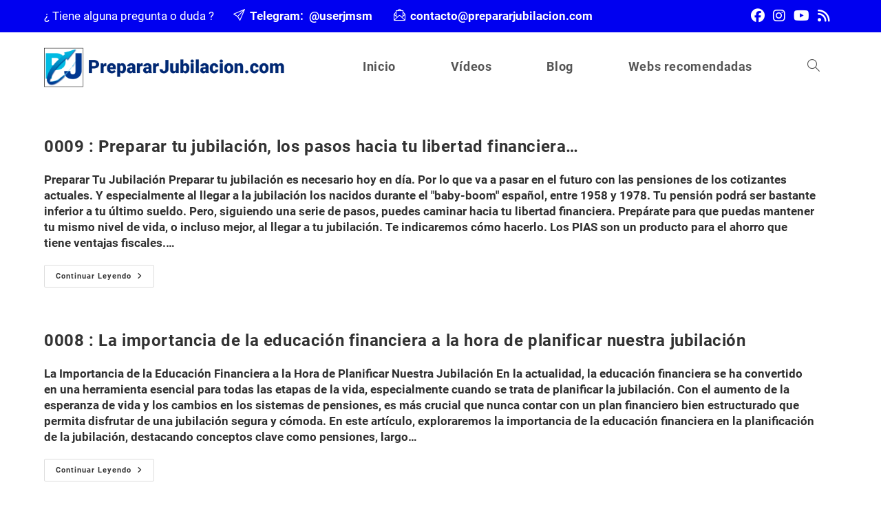

--- FILE ---
content_type: text/html; charset=UTF-8
request_url: https://www.prepararjubilacion.com/sin-categoria/
body_size: 20008
content:
<!DOCTYPE html>
<html class="html" lang="es">
<head>
	<meta charset="UTF-8">
	<link rel="profile" href="https://gmpg.org/xfn/11">

	<meta name='robots' content='index, follow, max-image-preview:large, max-snippet:-1, max-video-preview:-1' />
<meta name="viewport" content="width=device-width, initial-scale=1">
	<!-- This site is optimized with the Yoast SEO plugin v26.7 - https://yoast.com/wordpress/plugins/seo/ -->
	<title>Sin categoría archivos - PrepararJubilacion.com</title>
	<meta name="description" content="Preparar tu jubilación es importante. Tu pensión podría ser bastante inferior a tu último sueldo. Pero, siguiendo una serie de pasos, puedes caminar hacia tu libertad financiera." />
	<link rel="canonical" href="https://www.prepararjubilacion.com/sin-categoria/" />
	<meta property="og:locale" content="es_ES" />
	<meta property="og:type" content="article" />
	<meta property="og:title" content="Sin categoría archivos - PrepararJubilacion.com" />
	<meta property="og:description" content="Preparar tu jubilación es importante. Tu pensión podría ser bastante inferior a tu último sueldo. Pero, siguiendo una serie de pasos, puedes caminar hacia tu libertad financiera." />
	<meta property="og:url" content="https://www.prepararjubilacion.com/sin-categoria/" />
	<meta property="og:site_name" content="PrepararJubilacion.com" />
	<meta property="og:image" content="https://www.prepararjubilacion.com/wp-content/uploads/Preparar-Jubilacion-LogoG-1267-250-1-150x150.png" />
	<meta property="og:image:width" content="150" />
	<meta property="og:image:height" content="150" />
	<meta property="og:image:type" content="image/png" />
	<meta name="twitter:card" content="summary_large_image" />
	<script type="application/ld+json" class="yoast-schema-graph">{"@context":"https://schema.org","@graph":[{"@type":"CollectionPage","@id":"https://www.prepararjubilacion.com/sin-categoria/","url":"https://www.prepararjubilacion.com/sin-categoria/","name":"Sin categoría archivos - PrepararJubilacion.com","isPartOf":{"@id":"https://www.prepararjubilacion.com/#website"},"primaryImageOfPage":{"@id":"https://www.prepararjubilacion.com/sin-categoria/#primaryimage"},"image":{"@id":"https://www.prepararjubilacion.com/sin-categoria/#primaryimage"},"thumbnailUrl":"https://www.prepararjubilacion.com/wp-content/uploads/preparar-jubilacion-talleres-gratuitos-de-educacion-financiera-enero-de-2025-1024-1024.png","description":"Preparar tu jubilación es importante. Tu pensión podría ser bastante inferior a tu último sueldo. Pero, siguiendo una serie de pasos, puedes caminar hacia tu libertad financiera.","breadcrumb":{"@id":"https://www.prepararjubilacion.com/sin-categoria/#breadcrumb"},"inLanguage":"es"},{"@type":"ImageObject","inLanguage":"es","@id":"https://www.prepararjubilacion.com/sin-categoria/#primaryimage","url":"https://www.prepararjubilacion.com/wp-content/uploads/preparar-jubilacion-talleres-gratuitos-de-educacion-financiera-enero-de-2025-1024-1024.png","contentUrl":"https://www.prepararjubilacion.com/wp-content/uploads/preparar-jubilacion-talleres-gratuitos-de-educacion-financiera-enero-de-2025-1024-1024.png","width":1024,"height":1024,"caption":"Preparar Jubilación – Talleres Gratuitos de Educación Financiera – Enero de 2025"},{"@type":"BreadcrumbList","@id":"https://www.prepararjubilacion.com/sin-categoria/#breadcrumb","itemListElement":[{"@type":"ListItem","position":1,"name":"Portada","item":"https://www.prepararjubilacion.com/"},{"@type":"ListItem","position":2,"name":"Sin categoría"}]},{"@type":"WebSite","@id":"https://www.prepararjubilacion.com/#website","url":"https://www.prepararjubilacion.com/","name":"PrepararJubilacion.com","description":"Preparar Jubilación, el camino hacia tu libertad financiera","publisher":{"@id":"https://www.prepararjubilacion.com/#/schema/person/0b8e90543ae7acee57996d429c7a0298"},"potentialAction":[{"@type":"SearchAction","target":{"@type":"EntryPoint","urlTemplate":"https://www.prepararjubilacion.com/?s={search_term_string}"},"query-input":{"@type":"PropertyValueSpecification","valueRequired":true,"valueName":"search_term_string"}}],"inLanguage":"es"},{"@type":["Person","Organization"],"@id":"https://www.prepararjubilacion.com/#/schema/person/0b8e90543ae7acee57996d429c7a0298","name":"Jose Manuel Silva Martin","image":{"@type":"ImageObject","inLanguage":"es","@id":"https://www.prepararjubilacion.com/#/schema/person/image/","url":"https://www.prepararjubilacion.com/wp-content/uploads/cropped-Preparar-Jubilacion-LogoX2-500-100-1.png","contentUrl":"https://www.prepararjubilacion.com/wp-content/uploads/cropped-Preparar-Jubilacion-LogoX2-500-100-1.png","width":500,"height":100,"caption":"Jose Manuel Silva Martin"},"logo":{"@id":"https://www.prepararjubilacion.com/#/schema/person/image/"},"sameAs":["https://www.prepararjubilacion.com/"]}]}</script>
	<!-- / Yoast SEO plugin. -->



<link rel="alternate" type="application/rss+xml" title="PrepararJubilacion.com &raquo; Feed" href="https://www.prepararjubilacion.com/feed/" />
<link rel="alternate" type="application/rss+xml" title="PrepararJubilacion.com &raquo; Feed de los comentarios" href="https://www.prepararjubilacion.com/comments/feed/" />
<link rel="alternate" type="application/rss+xml" title="PrepararJubilacion.com &raquo; Categoría Sin categoría del feed" href="https://www.prepararjubilacion.com/sin-categoria/feed/" />
<style id='wp-img-auto-sizes-contain-inline-css'>
img:is([sizes=auto i],[sizes^="auto," i]){contain-intrinsic-size:3000px 1500px}
/*# sourceURL=wp-img-auto-sizes-contain-inline-css */
</style>
<style id='wp-emoji-styles-inline-css'>

	img.wp-smiley, img.emoji {
		display: inline !important;
		border: none !important;
		box-shadow: none !important;
		height: 1em !important;
		width: 1em !important;
		margin: 0 0.07em !important;
		vertical-align: -0.1em !important;
		background: none !important;
		padding: 0 !important;
	}
/*# sourceURL=wp-emoji-styles-inline-css */
</style>
<style id='wp-block-library-inline-css'>
:root{--wp-block-synced-color:#7a00df;--wp-block-synced-color--rgb:122,0,223;--wp-bound-block-color:var(--wp-block-synced-color);--wp-editor-canvas-background:#ddd;--wp-admin-theme-color:#007cba;--wp-admin-theme-color--rgb:0,124,186;--wp-admin-theme-color-darker-10:#006ba1;--wp-admin-theme-color-darker-10--rgb:0,107,160.5;--wp-admin-theme-color-darker-20:#005a87;--wp-admin-theme-color-darker-20--rgb:0,90,135;--wp-admin-border-width-focus:2px}@media (min-resolution:192dpi){:root{--wp-admin-border-width-focus:1.5px}}.wp-element-button{cursor:pointer}:root .has-very-light-gray-background-color{background-color:#eee}:root .has-very-dark-gray-background-color{background-color:#313131}:root .has-very-light-gray-color{color:#eee}:root .has-very-dark-gray-color{color:#313131}:root .has-vivid-green-cyan-to-vivid-cyan-blue-gradient-background{background:linear-gradient(135deg,#00d084,#0693e3)}:root .has-purple-crush-gradient-background{background:linear-gradient(135deg,#34e2e4,#4721fb 50%,#ab1dfe)}:root .has-hazy-dawn-gradient-background{background:linear-gradient(135deg,#faaca8,#dad0ec)}:root .has-subdued-olive-gradient-background{background:linear-gradient(135deg,#fafae1,#67a671)}:root .has-atomic-cream-gradient-background{background:linear-gradient(135deg,#fdd79a,#004a59)}:root .has-nightshade-gradient-background{background:linear-gradient(135deg,#330968,#31cdcf)}:root .has-midnight-gradient-background{background:linear-gradient(135deg,#020381,#2874fc)}:root{--wp--preset--font-size--normal:16px;--wp--preset--font-size--huge:42px}.has-regular-font-size{font-size:1em}.has-larger-font-size{font-size:2.625em}.has-normal-font-size{font-size:var(--wp--preset--font-size--normal)}.has-huge-font-size{font-size:var(--wp--preset--font-size--huge)}.has-text-align-center{text-align:center}.has-text-align-left{text-align:left}.has-text-align-right{text-align:right}.has-fit-text{white-space:nowrap!important}#end-resizable-editor-section{display:none}.aligncenter{clear:both}.items-justified-left{justify-content:flex-start}.items-justified-center{justify-content:center}.items-justified-right{justify-content:flex-end}.items-justified-space-between{justify-content:space-between}.screen-reader-text{border:0;clip-path:inset(50%);height:1px;margin:-1px;overflow:hidden;padding:0;position:absolute;width:1px;word-wrap:normal!important}.screen-reader-text:focus{background-color:#ddd;clip-path:none;color:#444;display:block;font-size:1em;height:auto;left:5px;line-height:normal;padding:15px 23px 14px;text-decoration:none;top:5px;width:auto;z-index:100000}html :where(.has-border-color){border-style:solid}html :where([style*=border-top-color]){border-top-style:solid}html :where([style*=border-right-color]){border-right-style:solid}html :where([style*=border-bottom-color]){border-bottom-style:solid}html :where([style*=border-left-color]){border-left-style:solid}html :where([style*=border-width]){border-style:solid}html :where([style*=border-top-width]){border-top-style:solid}html :where([style*=border-right-width]){border-right-style:solid}html :where([style*=border-bottom-width]){border-bottom-style:solid}html :where([style*=border-left-width]){border-left-style:solid}html :where(img[class*=wp-image-]){height:auto;max-width:100%}:where(figure){margin:0 0 1em}html :where(.is-position-sticky){--wp-admin--admin-bar--position-offset:var(--wp-admin--admin-bar--height,0px)}@media screen and (max-width:600px){html :where(.is-position-sticky){--wp-admin--admin-bar--position-offset:0px}}

/*# sourceURL=wp-block-library-inline-css */
</style><style id='global-styles-inline-css'>
:root{--wp--preset--aspect-ratio--square: 1;--wp--preset--aspect-ratio--4-3: 4/3;--wp--preset--aspect-ratio--3-4: 3/4;--wp--preset--aspect-ratio--3-2: 3/2;--wp--preset--aspect-ratio--2-3: 2/3;--wp--preset--aspect-ratio--16-9: 16/9;--wp--preset--aspect-ratio--9-16: 9/16;--wp--preset--color--black: #000000;--wp--preset--color--cyan-bluish-gray: #abb8c3;--wp--preset--color--white: #ffffff;--wp--preset--color--pale-pink: #f78da7;--wp--preset--color--vivid-red: #cf2e2e;--wp--preset--color--luminous-vivid-orange: #ff6900;--wp--preset--color--luminous-vivid-amber: #fcb900;--wp--preset--color--light-green-cyan: #7bdcb5;--wp--preset--color--vivid-green-cyan: #00d084;--wp--preset--color--pale-cyan-blue: #8ed1fc;--wp--preset--color--vivid-cyan-blue: #0693e3;--wp--preset--color--vivid-purple: #9b51e0;--wp--preset--gradient--vivid-cyan-blue-to-vivid-purple: linear-gradient(135deg,rgb(6,147,227) 0%,rgb(155,81,224) 100%);--wp--preset--gradient--light-green-cyan-to-vivid-green-cyan: linear-gradient(135deg,rgb(122,220,180) 0%,rgb(0,208,130) 100%);--wp--preset--gradient--luminous-vivid-amber-to-luminous-vivid-orange: linear-gradient(135deg,rgb(252,185,0) 0%,rgb(255,105,0) 100%);--wp--preset--gradient--luminous-vivid-orange-to-vivid-red: linear-gradient(135deg,rgb(255,105,0) 0%,rgb(207,46,46) 100%);--wp--preset--gradient--very-light-gray-to-cyan-bluish-gray: linear-gradient(135deg,rgb(238,238,238) 0%,rgb(169,184,195) 100%);--wp--preset--gradient--cool-to-warm-spectrum: linear-gradient(135deg,rgb(74,234,220) 0%,rgb(151,120,209) 20%,rgb(207,42,186) 40%,rgb(238,44,130) 60%,rgb(251,105,98) 80%,rgb(254,248,76) 100%);--wp--preset--gradient--blush-light-purple: linear-gradient(135deg,rgb(255,206,236) 0%,rgb(152,150,240) 100%);--wp--preset--gradient--blush-bordeaux: linear-gradient(135deg,rgb(254,205,165) 0%,rgb(254,45,45) 50%,rgb(107,0,62) 100%);--wp--preset--gradient--luminous-dusk: linear-gradient(135deg,rgb(255,203,112) 0%,rgb(199,81,192) 50%,rgb(65,88,208) 100%);--wp--preset--gradient--pale-ocean: linear-gradient(135deg,rgb(255,245,203) 0%,rgb(182,227,212) 50%,rgb(51,167,181) 100%);--wp--preset--gradient--electric-grass: linear-gradient(135deg,rgb(202,248,128) 0%,rgb(113,206,126) 100%);--wp--preset--gradient--midnight: linear-gradient(135deg,rgb(2,3,129) 0%,rgb(40,116,252) 100%);--wp--preset--font-size--small: 13px;--wp--preset--font-size--medium: 20px;--wp--preset--font-size--large: 36px;--wp--preset--font-size--x-large: 42px;--wp--preset--spacing--20: 0.44rem;--wp--preset--spacing--30: 0.67rem;--wp--preset--spacing--40: 1rem;--wp--preset--spacing--50: 1.5rem;--wp--preset--spacing--60: 2.25rem;--wp--preset--spacing--70: 3.38rem;--wp--preset--spacing--80: 5.06rem;--wp--preset--shadow--natural: 6px 6px 9px rgba(0, 0, 0, 0.2);--wp--preset--shadow--deep: 12px 12px 50px rgba(0, 0, 0, 0.4);--wp--preset--shadow--sharp: 6px 6px 0px rgba(0, 0, 0, 0.2);--wp--preset--shadow--outlined: 6px 6px 0px -3px rgb(255, 255, 255), 6px 6px rgb(0, 0, 0);--wp--preset--shadow--crisp: 6px 6px 0px rgb(0, 0, 0);}:where(.is-layout-flex){gap: 0.5em;}:where(.is-layout-grid){gap: 0.5em;}body .is-layout-flex{display: flex;}.is-layout-flex{flex-wrap: wrap;align-items: center;}.is-layout-flex > :is(*, div){margin: 0;}body .is-layout-grid{display: grid;}.is-layout-grid > :is(*, div){margin: 0;}:where(.wp-block-columns.is-layout-flex){gap: 2em;}:where(.wp-block-columns.is-layout-grid){gap: 2em;}:where(.wp-block-post-template.is-layout-flex){gap: 1.25em;}:where(.wp-block-post-template.is-layout-grid){gap: 1.25em;}.has-black-color{color: var(--wp--preset--color--black) !important;}.has-cyan-bluish-gray-color{color: var(--wp--preset--color--cyan-bluish-gray) !important;}.has-white-color{color: var(--wp--preset--color--white) !important;}.has-pale-pink-color{color: var(--wp--preset--color--pale-pink) !important;}.has-vivid-red-color{color: var(--wp--preset--color--vivid-red) !important;}.has-luminous-vivid-orange-color{color: var(--wp--preset--color--luminous-vivid-orange) !important;}.has-luminous-vivid-amber-color{color: var(--wp--preset--color--luminous-vivid-amber) !important;}.has-light-green-cyan-color{color: var(--wp--preset--color--light-green-cyan) !important;}.has-vivid-green-cyan-color{color: var(--wp--preset--color--vivid-green-cyan) !important;}.has-pale-cyan-blue-color{color: var(--wp--preset--color--pale-cyan-blue) !important;}.has-vivid-cyan-blue-color{color: var(--wp--preset--color--vivid-cyan-blue) !important;}.has-vivid-purple-color{color: var(--wp--preset--color--vivid-purple) !important;}.has-black-background-color{background-color: var(--wp--preset--color--black) !important;}.has-cyan-bluish-gray-background-color{background-color: var(--wp--preset--color--cyan-bluish-gray) !important;}.has-white-background-color{background-color: var(--wp--preset--color--white) !important;}.has-pale-pink-background-color{background-color: var(--wp--preset--color--pale-pink) !important;}.has-vivid-red-background-color{background-color: var(--wp--preset--color--vivid-red) !important;}.has-luminous-vivid-orange-background-color{background-color: var(--wp--preset--color--luminous-vivid-orange) !important;}.has-luminous-vivid-amber-background-color{background-color: var(--wp--preset--color--luminous-vivid-amber) !important;}.has-light-green-cyan-background-color{background-color: var(--wp--preset--color--light-green-cyan) !important;}.has-vivid-green-cyan-background-color{background-color: var(--wp--preset--color--vivid-green-cyan) !important;}.has-pale-cyan-blue-background-color{background-color: var(--wp--preset--color--pale-cyan-blue) !important;}.has-vivid-cyan-blue-background-color{background-color: var(--wp--preset--color--vivid-cyan-blue) !important;}.has-vivid-purple-background-color{background-color: var(--wp--preset--color--vivid-purple) !important;}.has-black-border-color{border-color: var(--wp--preset--color--black) !important;}.has-cyan-bluish-gray-border-color{border-color: var(--wp--preset--color--cyan-bluish-gray) !important;}.has-white-border-color{border-color: var(--wp--preset--color--white) !important;}.has-pale-pink-border-color{border-color: var(--wp--preset--color--pale-pink) !important;}.has-vivid-red-border-color{border-color: var(--wp--preset--color--vivid-red) !important;}.has-luminous-vivid-orange-border-color{border-color: var(--wp--preset--color--luminous-vivid-orange) !important;}.has-luminous-vivid-amber-border-color{border-color: var(--wp--preset--color--luminous-vivid-amber) !important;}.has-light-green-cyan-border-color{border-color: var(--wp--preset--color--light-green-cyan) !important;}.has-vivid-green-cyan-border-color{border-color: var(--wp--preset--color--vivid-green-cyan) !important;}.has-pale-cyan-blue-border-color{border-color: var(--wp--preset--color--pale-cyan-blue) !important;}.has-vivid-cyan-blue-border-color{border-color: var(--wp--preset--color--vivid-cyan-blue) !important;}.has-vivid-purple-border-color{border-color: var(--wp--preset--color--vivid-purple) !important;}.has-vivid-cyan-blue-to-vivid-purple-gradient-background{background: var(--wp--preset--gradient--vivid-cyan-blue-to-vivid-purple) !important;}.has-light-green-cyan-to-vivid-green-cyan-gradient-background{background: var(--wp--preset--gradient--light-green-cyan-to-vivid-green-cyan) !important;}.has-luminous-vivid-amber-to-luminous-vivid-orange-gradient-background{background: var(--wp--preset--gradient--luminous-vivid-amber-to-luminous-vivid-orange) !important;}.has-luminous-vivid-orange-to-vivid-red-gradient-background{background: var(--wp--preset--gradient--luminous-vivid-orange-to-vivid-red) !important;}.has-very-light-gray-to-cyan-bluish-gray-gradient-background{background: var(--wp--preset--gradient--very-light-gray-to-cyan-bluish-gray) !important;}.has-cool-to-warm-spectrum-gradient-background{background: var(--wp--preset--gradient--cool-to-warm-spectrum) !important;}.has-blush-light-purple-gradient-background{background: var(--wp--preset--gradient--blush-light-purple) !important;}.has-blush-bordeaux-gradient-background{background: var(--wp--preset--gradient--blush-bordeaux) !important;}.has-luminous-dusk-gradient-background{background: var(--wp--preset--gradient--luminous-dusk) !important;}.has-pale-ocean-gradient-background{background: var(--wp--preset--gradient--pale-ocean) !important;}.has-electric-grass-gradient-background{background: var(--wp--preset--gradient--electric-grass) !important;}.has-midnight-gradient-background{background: var(--wp--preset--gradient--midnight) !important;}.has-small-font-size{font-size: var(--wp--preset--font-size--small) !important;}.has-medium-font-size{font-size: var(--wp--preset--font-size--medium) !important;}.has-large-font-size{font-size: var(--wp--preset--font-size--large) !important;}.has-x-large-font-size{font-size: var(--wp--preset--font-size--x-large) !important;}
/*# sourceURL=global-styles-inline-css */
</style>

<style id='classic-theme-styles-inline-css'>
/*! This file is auto-generated */
.wp-block-button__link{color:#fff;background-color:#32373c;border-radius:9999px;box-shadow:none;text-decoration:none;padding:calc(.667em + 2px) calc(1.333em + 2px);font-size:1.125em}.wp-block-file__button{background:#32373c;color:#fff;text-decoration:none}
/*# sourceURL=/wp-includes/css/classic-themes.min.css */
</style>
<link rel='stylesheet' id='font-awesome-css' href='https://www.prepararjubilacion.com/wp-content/themes/oceanwp/assets/fonts/fontawesome/css/all.min.css?ver=6.7.2' media='all' />
<link rel='stylesheet' id='simple-line-icons-css' href='https://www.prepararjubilacion.com/wp-content/themes/oceanwp/assets/css/third/simple-line-icons.min.css?ver=2.4.0' media='all' />
<link rel='stylesheet' id='oceanwp-style-css' href='https://www.prepararjubilacion.com/wp-content/themes/oceanwp/assets/css/style.min.css?ver=4.1.4' media='all' />
<link rel='stylesheet' id='oceanwp-google-font-roboto-css' href='//www.prepararjubilacion.com/wp-content/uploads/omgf/oceanwp-google-font-roboto/oceanwp-google-font-roboto.css?ver=1725372052' media='all' />
<link rel='stylesheet' id='leform-style-css' href='https://www.prepararjubilacion.com/wp-content/plugins/halfdata-green-forms/css/style.min.css?ver=1.56' media='all' />
<link rel='stylesheet' id='leform-fa-css' href='https://www.prepararjubilacion.com/wp-content/plugins/halfdata-green-forms/css/leform-fa.min.css?ver=1.56' media='all' />
<link rel='stylesheet' id='airdatepicker-css' href='https://www.prepararjubilacion.com/wp-content/plugins/halfdata-green-forms/css/airdatepicker.min.css?ver=1.56' media='all' />
<link rel='stylesheet' id='lepopup-style-css' href='https://www.prepararjubilacion.com/wp-content/plugins/halfdata-green-popups/css/style.css?ver=7.53' media='all' />
<link rel='stylesheet' id='oe-widgets-style-css' href='https://www.prepararjubilacion.com/wp-content/plugins/ocean-extra/assets/css/widgets.css?ver=1ee45385c059093c799e9b3fc6777d33' media='all' />
<link rel='stylesheet' id='oig-style-css' href='https://www.prepararjubilacion.com/wp-content/plugins/ocean-instagram/assets/css/style.min.css?ver=1ee45385c059093c799e9b3fc6777d33' media='all' />
<script src="https://www.prepararjubilacion.com/wp-includes/js/jquery/jquery.min.js?ver=3.7.1" id="jquery-core-js"></script>
<script src="https://www.prepararjubilacion.com/wp-includes/js/jquery/jquery-migrate.min.js?ver=3.4.1" id="jquery-migrate-js"></script>
<link rel="https://api.w.org/" href="https://www.prepararjubilacion.com/wp-json/" /><link rel="alternate" title="JSON" type="application/json" href="https://www.prepararjubilacion.com/wp-json/wp/v2/categories/1" /><link rel="EditURI" type="application/rsd+xml" title="RSD" href="https://www.prepararjubilacion.com/xmlrpc.php?rsd" />

<script>var leform_customjs_handlers = {};</script>
		<script>var lepopup_customjs_handlers={};var lepopup_cookie_value="ilovefamily";var lepopup_events_data={};var lepopup_content_id="{1}{category}";</script><script>function lepopup_add_event(_event,_data){if(typeof _lepopup_add_event == typeof undefined){jQuery(document).ready(function(){_lepopup_add_event(_event,_data);});}else{_lepopup_add_event(_event,_data);}}</script><link rel="icon" href="https://www.prepararjubilacion.com/wp-content/uploads/preparar-jubilacion-logo-180-180-con-borde-fondo-transparente-150x150.png" sizes="32x32" />
<link rel="icon" href="https://www.prepararjubilacion.com/wp-content/uploads/preparar-jubilacion-logo-180-180-con-borde-fondo-transparente.png" sizes="192x192" />
<link rel="apple-touch-icon" href="https://www.prepararjubilacion.com/wp-content/uploads/preparar-jubilacion-logo-180-180-con-borde-fondo-transparente.png" />
<meta name="msapplication-TileImage" content="https://www.prepararjubilacion.com/wp-content/uploads/preparar-jubilacion-logo-180-180-con-borde-fondo-transparente.png" />
		<style id="wp-custom-css">
			.wpcf7-form input,.wpcf7-form textarea{text-align:center}.elementor-element.elementor-element-jtqnlxa .elementor-icon i{text-align:center}#footer-widgets .footer-box .widget-title{color:#ffffff !important;padding-top:15px;margin-bottom:11px}#site-navigation-wrap .dropdown-menu >li >a,.oceanwp-mobile-menu-icon a,#searchform-header-replace-close{color:#555 !important}#post-61 >div >span >a >span{display:none !important}		</style>
		<!-- OceanWP CSS -->
<style type="text/css">
/* Colors */a:hover,a.light:hover,.theme-heading .text::before,.theme-heading .text::after,#top-bar-content >a:hover,#top-bar-social li.oceanwp-email a:hover,#site-navigation-wrap .dropdown-menu >li >a:hover,#site-header.medium-header #medium-searchform button:hover,.oceanwp-mobile-menu-icon a:hover,.blog-entry.post .blog-entry-header .entry-title a:hover,.blog-entry.post .blog-entry-readmore a:hover,.blog-entry.thumbnail-entry .blog-entry-category a,ul.meta li a:hover,.dropcap,.single nav.post-navigation .nav-links .title,body .related-post-title a:hover,body #wp-calendar caption,body .contact-info-widget.default i,body .contact-info-widget.big-icons i,body .custom-links-widget .oceanwp-custom-links li a:hover,body .custom-links-widget .oceanwp-custom-links li a:hover:before,body .posts-thumbnails-widget li a:hover,body .social-widget li.oceanwp-email a:hover,.comment-author .comment-meta .comment-reply-link,#respond #cancel-comment-reply-link:hover,#footer-widgets .footer-box a:hover,#footer-bottom a:hover,#footer-bottom #footer-bottom-menu a:hover,.sidr a:hover,.sidr-class-dropdown-toggle:hover,.sidr-class-menu-item-has-children.active >a,.sidr-class-menu-item-has-children.active >a >.sidr-class-dropdown-toggle,input[type=checkbox]:checked:before{color:#84c340}.single nav.post-navigation .nav-links .title .owp-icon use,.blog-entry.post .blog-entry-readmore a:hover .owp-icon use,body .contact-info-widget.default .owp-icon use,body .contact-info-widget.big-icons .owp-icon use{stroke:#84c340}input[type="button"],input[type="reset"],input[type="submit"],button[type="submit"],.button,#site-navigation-wrap .dropdown-menu >li.btn >a >span,.thumbnail:hover i,.thumbnail:hover .link-post-svg-icon,.post-quote-content,.omw-modal .omw-close-modal,body .contact-info-widget.big-icons li:hover i,body .contact-info-widget.big-icons li:hover .owp-icon,body div.wpforms-container-full .wpforms-form input[type=submit],body div.wpforms-container-full .wpforms-form button[type=submit],body div.wpforms-container-full .wpforms-form .wpforms-page-button,.woocommerce-cart .wp-element-button,.woocommerce-checkout .wp-element-button,.wp-block-button__link{background-color:#84c340}.widget-title{border-color:#84c340}blockquote{border-color:#84c340}.wp-block-quote{border-color:#84c340}#searchform-dropdown{border-color:#84c340}.dropdown-menu .sub-menu{border-color:#84c340}.blog-entry.large-entry .blog-entry-readmore a:hover{border-color:#84c340}.oceanwp-newsletter-form-wrap input[type="email"]:focus{border-color:#84c340}.social-widget li.oceanwp-email a:hover{border-color:#84c340}#respond #cancel-comment-reply-link:hover{border-color:#84c340}body .contact-info-widget.big-icons li:hover i{border-color:#84c340}body .contact-info-widget.big-icons li:hover .owp-icon{border-color:#84c340}#footer-widgets .oceanwp-newsletter-form-wrap input[type="email"]:focus{border-color:#84c340}input[type="button"]:hover,input[type="reset"]:hover,input[type="submit"]:hover,button[type="submit"]:hover,input[type="button"]:focus,input[type="reset"]:focus,input[type="submit"]:focus,button[type="submit"]:focus,.button:hover,.button:focus,#site-navigation-wrap .dropdown-menu >li.btn >a:hover >span,.post-quote-author,.omw-modal .omw-close-modal:hover,body div.wpforms-container-full .wpforms-form input[type=submit]:hover,body div.wpforms-container-full .wpforms-form button[type=submit]:hover,body div.wpforms-container-full .wpforms-form .wpforms-page-button:hover,.woocommerce-cart .wp-element-button:hover,.woocommerce-checkout .wp-element-button:hover,.wp-block-button__link:hover{background-color:#6aa32d}table th,table td,hr,.content-area,body.content-left-sidebar #content-wrap .content-area,.content-left-sidebar .content-area,#top-bar-wrap,#site-header,#site-header.top-header #search-toggle,.dropdown-menu ul li,.centered-minimal-page-header,.blog-entry.post,.blog-entry.grid-entry .blog-entry-inner,.blog-entry.thumbnail-entry .blog-entry-bottom,.single-post .entry-title,.single .entry-share-wrap .entry-share,.single .entry-share,.single .entry-share ul li a,.single nav.post-navigation,.single nav.post-navigation .nav-links .nav-previous,#author-bio,#author-bio .author-bio-avatar,#author-bio .author-bio-social li a,#related-posts,#comments,.comment-body,#respond #cancel-comment-reply-link,#blog-entries .type-page,.page-numbers a,.page-numbers span:not(.elementor-screen-only),.page-links span,body #wp-calendar caption,body #wp-calendar th,body #wp-calendar tbody,body .contact-info-widget.default i,body .contact-info-widget.big-icons i,body .contact-info-widget.big-icons .owp-icon,body .contact-info-widget.default .owp-icon,body .posts-thumbnails-widget li,body .tagcloud a{border-color:#ffffff}body .theme-button,body input[type="submit"],body button[type="submit"],body button,body .button,body div.wpforms-container-full .wpforms-form input[type=submit],body div.wpforms-container-full .wpforms-form button[type=submit],body div.wpforms-container-full .wpforms-form .wpforms-page-button,.woocommerce-cart .wp-element-button,.woocommerce-checkout .wp-element-button,.wp-block-button__link{border-color:#ffffff}body .theme-button:hover,body input[type="submit"]:hover,body button[type="submit"]:hover,body button:hover,body .button:hover,body div.wpforms-container-full .wpforms-form input[type=submit]:hover,body div.wpforms-container-full .wpforms-form input[type=submit]:active,body div.wpforms-container-full .wpforms-form button[type=submit]:hover,body div.wpforms-container-full .wpforms-form button[type=submit]:active,body div.wpforms-container-full .wpforms-form .wpforms-page-button:hover,body div.wpforms-container-full .wpforms-form .wpforms-page-button:active,.woocommerce-cart .wp-element-button:hover,.woocommerce-checkout .wp-element-button:hover,.wp-block-button__link:hover{border-color:#ffffff}form input[type="text"],form input[type="password"],form input[type="email"],form input[type="url"],form input[type="date"],form input[type="month"],form input[type="time"],form input[type="datetime"],form input[type="datetime-local"],form input[type="week"],form input[type="number"],form input[type="search"],form input[type="tel"],form input[type="color"],form select,form textarea,.select2-container .select2-choice,.woocommerce .woocommerce-checkout .select2-container--default .select2-selection--single{border-color:#eeeeee}body div.wpforms-container-full .wpforms-form input[type=date],body div.wpforms-container-full .wpforms-form input[type=datetime],body div.wpforms-container-full .wpforms-form input[type=datetime-local],body div.wpforms-container-full .wpforms-form input[type=email],body div.wpforms-container-full .wpforms-form input[type=month],body div.wpforms-container-full .wpforms-form input[type=number],body div.wpforms-container-full .wpforms-form input[type=password],body div.wpforms-container-full .wpforms-form input[type=range],body div.wpforms-container-full .wpforms-form input[type=search],body div.wpforms-container-full .wpforms-form input[type=tel],body div.wpforms-container-full .wpforms-form input[type=text],body div.wpforms-container-full .wpforms-form input[type=time],body div.wpforms-container-full .wpforms-form input[type=url],body div.wpforms-container-full .wpforms-form input[type=week],body div.wpforms-container-full .wpforms-form select,body div.wpforms-container-full .wpforms-form textarea{border-color:#eeeeee}form input[type="text"]:focus,form input[type="password"]:focus,form input[type="email"]:focus,form input[type="tel"]:focus,form input[type="url"]:focus,form input[type="search"]:focus,form textarea:focus,.select2-drop-active,.select2-dropdown-open.select2-drop-above .select2-choice,.select2-dropdown-open.select2-drop-above .select2-choices,.select2-drop.select2-drop-above.select2-drop-active,.select2-container-active .select2-choice,.select2-container-active .select2-choices{border-color:#84c340}body div.wpforms-container-full .wpforms-form input:focus,body div.wpforms-container-full .wpforms-form textarea:focus,body div.wpforms-container-full .wpforms-form select:focus{border-color:#84c340}body{color:#303030}/* OceanWP Style Settings CSS */.container{width:1280px}@media only screen and (min-width:960px){.content-area,.content-left-sidebar .content-area{width:100%}}.theme-button,input[type="submit"],button[type="submit"],button,.button,body div.wpforms-container-full .wpforms-form input[type=submit],body div.wpforms-container-full .wpforms-form button[type=submit],body div.wpforms-container-full .wpforms-form .wpforms-page-button{border-style:solid}.theme-button,input[type="submit"],button[type="submit"],button,.button,body div.wpforms-container-full .wpforms-form input[type=submit],body div.wpforms-container-full .wpforms-form button[type=submit],body div.wpforms-container-full .wpforms-form .wpforms-page-button{border-width:1px}form input[type="text"],form input[type="password"],form input[type="email"],form input[type="url"],form input[type="date"],form input[type="month"],form input[type="time"],form input[type="datetime"],form input[type="datetime-local"],form input[type="week"],form input[type="number"],form input[type="search"],form input[type="tel"],form input[type="color"],form select,form textarea{padding:18px 15px 18px 15px}body div.wpforms-container-full .wpforms-form input[type=date],body div.wpforms-container-full .wpforms-form input[type=datetime],body div.wpforms-container-full .wpforms-form input[type=datetime-local],body div.wpforms-container-full .wpforms-form input[type=email],body div.wpforms-container-full .wpforms-form input[type=month],body div.wpforms-container-full .wpforms-form input[type=number],body div.wpforms-container-full .wpforms-form input[type=password],body div.wpforms-container-full .wpforms-form input[type=range],body div.wpforms-container-full .wpforms-form input[type=search],body div.wpforms-container-full .wpforms-form input[type=tel],body div.wpforms-container-full .wpforms-form input[type=text],body div.wpforms-container-full .wpforms-form input[type=time],body div.wpforms-container-full .wpforms-form input[type=url],body div.wpforms-container-full .wpforms-form input[type=week],body div.wpforms-container-full .wpforms-form select,body div.wpforms-container-full .wpforms-form textarea{padding:18px 15px 18px 15px;height:auto}form input[type="text"],form input[type="password"],form input[type="email"],form input[type="url"],form input[type="date"],form input[type="month"],form input[type="time"],form input[type="datetime"],form input[type="datetime-local"],form input[type="week"],form input[type="number"],form input[type="search"],form input[type="tel"],form input[type="color"],form select,form textarea,.woocommerce .woocommerce-checkout .select2-container--default .select2-selection--single{border-style:solid}body div.wpforms-container-full .wpforms-form input[type=date],body div.wpforms-container-full .wpforms-form input[type=datetime],body div.wpforms-container-full .wpforms-form input[type=datetime-local],body div.wpforms-container-full .wpforms-form input[type=email],body div.wpforms-container-full .wpforms-form input[type=month],body div.wpforms-container-full .wpforms-form input[type=number],body div.wpforms-container-full .wpforms-form input[type=password],body div.wpforms-container-full .wpforms-form input[type=range],body div.wpforms-container-full .wpforms-form input[type=search],body div.wpforms-container-full .wpforms-form input[type=tel],body div.wpforms-container-full .wpforms-form input[type=text],body div.wpforms-container-full .wpforms-form input[type=time],body div.wpforms-container-full .wpforms-form input[type=url],body div.wpforms-container-full .wpforms-form input[type=week],body div.wpforms-container-full .wpforms-form select,body div.wpforms-container-full .wpforms-form textarea{border-style:solid}form input[type="text"],form input[type="password"],form input[type="email"],form input[type="url"],form input[type="date"],form input[type="month"],form input[type="time"],form input[type="datetime"],form input[type="datetime-local"],form input[type="week"],form input[type="number"],form input[type="search"],form input[type="tel"],form input[type="color"],form select,form textarea{border-radius:3px}body div.wpforms-container-full .wpforms-form input[type=date],body div.wpforms-container-full .wpforms-form input[type=datetime],body div.wpforms-container-full .wpforms-form input[type=datetime-local],body div.wpforms-container-full .wpforms-form input[type=email],body div.wpforms-container-full .wpforms-form input[type=month],body div.wpforms-container-full .wpforms-form input[type=number],body div.wpforms-container-full .wpforms-form input[type=password],body div.wpforms-container-full .wpforms-form input[type=range],body div.wpforms-container-full .wpforms-form input[type=search],body div.wpforms-container-full .wpforms-form input[type=tel],body div.wpforms-container-full .wpforms-form input[type=text],body div.wpforms-container-full .wpforms-form input[type=time],body div.wpforms-container-full .wpforms-form input[type=url],body div.wpforms-container-full .wpforms-form input[type=week],body div.wpforms-container-full .wpforms-form select,body div.wpforms-container-full .wpforms-form textarea{border-radius:3px}#scroll-top{bottom:10px}/* Header */#site-logo #site-logo-inner,.oceanwp-social-menu .social-menu-inner,#site-header.full_screen-header .menu-bar-inner,.after-header-content .after-header-content-inner{height:100px}#site-navigation-wrap .dropdown-menu >li >a,#site-navigation-wrap .dropdown-menu >li >span.opl-logout-link,.oceanwp-mobile-menu-icon a,.mobile-menu-close,.after-header-content-inner >a{line-height:100px}#site-header.has-header-media .overlay-header-media{background-color:rgba(0,0,0,0.5)}#site-logo #site-logo-inner a img,#site-header.center-header #site-navigation-wrap .middle-site-logo a img{max-width:350px}@media (max-width:768px){#site-logo #site-logo-inner a img,#site-header.center-header #site-navigation-wrap .middle-site-logo a img{max-width:320px}}@media (max-width:480px){#site-logo #site-logo-inner a img,#site-header.center-header #site-navigation-wrap .middle-site-logo a img{max-width:170px}}#site-navigation-wrap .dropdown-menu >li >a{padding:0 40px}#site-navigation-wrap .dropdown-menu >.current-menu-item >a,#site-navigation-wrap .dropdown-menu >.current-menu-ancestor >a,#site-navigation-wrap .dropdown-menu >.current-menu-item >a:hover,#site-navigation-wrap .dropdown-menu >.current-menu-ancestor >a:hover{color:#000000}#site-navigation-wrap .dropdown-menu >li >a{background-color:#ffffff}#site-navigation-wrap .dropdown-menu >li >a:hover,#site-navigation-wrap .dropdown-menu >li.sfHover >a{background-color:#f5f5f5}#site-navigation-wrap .dropdown-menu >.current-menu-item >a,#site-navigation-wrap .dropdown-menu >.current-menu-ancestor >a,#site-navigation-wrap .dropdown-menu >.current-menu-item >a:hover,#site-navigation-wrap .dropdown-menu >.current-menu-ancestor >a:hover{background-color:#f5f5f5}.dropdown-menu ul li.menu-item,.navigation >ul >li >ul.megamenu.sub-menu >li,.navigation .megamenu li ul.sub-menu{border-color:#1e73be}.dropdown-menu ul li a.menu-link:hover{background-color:#f5f5f5}.dropdown-menu ul >.current-menu-item >a.menu-link{color:#000000}.dropdown-menu ul >.current-menu-item >a.menu-link{background-color:#f5f5f5}/* Topbar */#top-bar{padding:8px 10px 8px 0}#top-bar-social li a{font-size:20px}#top-bar-social li a{color:#ffffff}#top-bar-social li a .owp-icon use{stroke:#ffffff}#top-bar-social li a:hover{color:#47d600!important}#top-bar-social li a:hover .owp-icon use{stroke:#47d600!important}#top-bar-wrap,.oceanwp-top-bar-sticky{background-color:#0000f0}#top-bar-wrap{border-color:#0000f0}#top-bar-wrap,#top-bar-content strong{color:#ffffff}#top-bar-content a,#top-bar-social-alt a{color:#ffffff}#top-bar-content a:hover,#top-bar-social-alt a:hover{color:#ffffff}/* Blog CSS */.single-post .background-image-page-header .page-header-inner,.single-post .background-image-page-header .site-breadcrumbs{text-align:left}.single-post.content-max-width #wrap .thumbnail,.single-post.content-max-width #wrap .wp-block-buttons,.single-post.content-max-width #wrap .wp-block-verse,.single-post.content-max-width #wrap .entry-header,.single-post.content-max-width #wrap ul.meta,.single-post.content-max-width #wrap .entry-content p,.single-post.content-max-width #wrap .entry-content h1,.single-post.content-max-width #wrap .entry-content h2,.single-post.content-max-width #wrap .entry-content h3,.single-post.content-max-width #wrap .entry-content h4,.single-post.content-max-width #wrap .entry-content h5,.single-post.content-max-width #wrap .entry-content h6,.single-post.content-max-width #wrap .wp-block-image,.single-post.content-max-width #wrap .wp-block-gallery,.single-post.content-max-width #wrap .wp-block-video,.single-post.content-max-width #wrap .wp-block-quote,.single-post.content-max-width #wrap .wp-block-text-columns,.single-post.content-max-width #wrap .wp-block-code,.single-post.content-max-width #wrap .entry-content ul,.single-post.content-max-width #wrap .entry-content ol,.single-post.content-max-width #wrap .wp-block-cover-text,.single-post.content-max-width #wrap .wp-block-cover,.single-post.content-max-width #wrap .wp-block-columns,.single-post.content-max-width #wrap .post-tags,.single-post.content-max-width #wrap .comments-area,.single-post.content-max-width #wrap .wp-block-embed,#wrap .wp-block-separator.is-style-wide:not(.size-full){max-width:1280px}.single-post.content-max-width #wrap .wp-block-image.alignleft,.single-post.content-max-width #wrap .wp-block-image.alignright{max-width:640px}.single-post.content-max-width #wrap .wp-block-image.alignleft{margin-left:calc( 50% - 640px)}.single-post.content-max-width #wrap .wp-block-image.alignright{margin-right:calc( 50% - 640px)}.single-post.content-max-width #wrap .wp-block-embed,.single-post.content-max-width #wrap .wp-block-verse{margin-left:auto;margin-right:auto}.ocean-single-post-header ul.meta-item li a:hover{color:#333333}/* Footer Widgets */#footer-widgets{padding:0}#footer-widgets{background-color:#30015e}#footer-widgets .footer-box .widget-title{color:#292929}#footer-widgets,#footer-widgets p,#footer-widgets li a:before,#footer-widgets .contact-info-widget span.oceanwp-contact-title,#footer-widgets .recent-posts-date,#footer-widgets .recent-posts-comments,#footer-widgets .widget-recent-posts-icons li .fa{color:#ffffff}#footer-widgets li,#footer-widgets #wp-calendar caption,#footer-widgets #wp-calendar th,#footer-widgets #wp-calendar tbody,#footer-widgets .contact-info-widget i,#footer-widgets .oceanwp-newsletter-form-wrap input[type="email"],#footer-widgets .posts-thumbnails-widget li,#footer-widgets .social-widget li a{border-color:#30015e}#footer-widgets .contact-info-widget .owp-icon{border-color:#30015e}#footer-widgets .footer-box a:hover,#footer-widgets a:hover{color:#81d742}/* Footer Copyright */#footer-bottom{padding:20px 0 20px 0}#footer-bottom{background-color:#30015e}#footer-bottom a:hover,#footer-bottom #footer-bottom-menu a:hover{color:#81d742}/* Typography */body{font-family:Roboto;font-size:17px;line-height:1.4}h1,h2,h3,h4,h5,h6,.theme-heading,.widget-title,.oceanwp-widget-recent-posts-title,.comment-reply-title,.entry-title,.sidebar-box .widget-title{font-family:Roboto;line-height:1.4}h1{font-size:23px;line-height:1.4}h2{font-size:20px;line-height:1.4}h3{font-size:18px;line-height:1.4}h4{font-size:17px;line-height:1.4}h5{font-size:14px;line-height:1.4}h6{font-size:15px;line-height:1.4}.page-header .page-header-title,.page-header.background-image-page-header .page-header-title{font-size:32px;line-height:1.4}.page-header .page-subheading{font-size:15px;line-height:1.8}.site-breadcrumbs,.site-breadcrumbs a{font-size:13px;line-height:1.4}#top-bar-content,#top-bar-social-alt{font-family:Roboto;font-size:17px;line-height:1.8}#site-logo a.site-logo-text{font-size:24px;line-height:1.8}#site-navigation-wrap .dropdown-menu >li >a,#site-header.full_screen-header .fs-dropdown-menu >li >a,#site-header.top-header #site-navigation-wrap .dropdown-menu >li >a,#site-header.center-header #site-navigation-wrap .dropdown-menu >li >a,#site-header.medium-header #site-navigation-wrap .dropdown-menu >li >a,.oceanwp-mobile-menu-icon a{font-family:Roboto;font-size:18px;text-transform:none}.dropdown-menu ul li a.menu-link,#site-header.full_screen-header .fs-dropdown-menu ul.sub-menu li a{font-size:12px;line-height:1.2;letter-spacing:.6px}.sidr-class-dropdown-menu li a,a.sidr-class-toggle-sidr-close,#mobile-dropdown ul li a,body #mobile-fullscreen ul li a{font-size:15px;line-height:1.8}.blog-entry.post .blog-entry-header .entry-title a{font-size:24px;line-height:1.4}.ocean-single-post-header .single-post-title{font-size:34px;line-height:1.4;letter-spacing:.6px}.ocean-single-post-header ul.meta-item li,.ocean-single-post-header ul.meta-item li a{font-size:13px;line-height:1.4;letter-spacing:.6px}.ocean-single-post-header .post-author-name,.ocean-single-post-header .post-author-name a{font-size:14px;line-height:1.4;letter-spacing:.6px}.ocean-single-post-header .post-author-description{font-size:12px;line-height:1.4;letter-spacing:.6px}.single-post .entry-title{line-height:1.4;letter-spacing:.6px}.single-post ul.meta li,.single-post ul.meta li a{font-size:14px;line-height:1.4;letter-spacing:.6px}.sidebar-box .widget-title,.sidebar-box.widget_block .wp-block-heading{font-size:13px;line-height:1;letter-spacing:1px}#footer-widgets .footer-box .widget-title{font-size:13px;line-height:1;letter-spacing:1px}#footer-bottom #copyright{font-size:13px;line-height:1;letter-spacing:1px}#footer-bottom #footer-bottom-menu{font-size:12px;line-height:1}.woocommerce-store-notice.demo_store{line-height:2;letter-spacing:1.5px}.demo_store .woocommerce-store-notice__dismiss-link{line-height:2;letter-spacing:1.5px}.woocommerce ul.products li.product li.title h2,.woocommerce ul.products li.product li.title a{font-size:14px;line-height:1.5}.woocommerce ul.products li.product li.category,.woocommerce ul.products li.product li.category a{font-size:12px;line-height:1}.woocommerce ul.products li.product .price{font-size:18px;line-height:1}.woocommerce ul.products li.product .button,.woocommerce ul.products li.product .product-inner .added_to_cart{font-size:12px;line-height:1.5;letter-spacing:1px}.woocommerce ul.products li.owp-woo-cond-notice span,.woocommerce ul.products li.owp-woo-cond-notice a{font-size:16px;line-height:1;letter-spacing:1px;font-weight:600;text-transform:capitalize}.woocommerce div.product .product_title{font-size:24px;line-height:1.4;letter-spacing:.6px}.woocommerce div.product p.price{font-size:36px;line-height:1}.woocommerce .owp-btn-normal .summary form button.button,.woocommerce .owp-btn-big .summary form button.button,.woocommerce .owp-btn-very-big .summary form button.button{font-size:12px;line-height:1.5;letter-spacing:1px;text-transform:uppercase}.woocommerce div.owp-woo-single-cond-notice span,.woocommerce div.owp-woo-single-cond-notice a{font-size:18px;line-height:2;letter-spacing:1.5px;font-weight:600;text-transform:capitalize}.ocean-preloader--active .preloader-after-content{font-size:20px;line-height:1.8;letter-spacing:.6px}
</style></head>

<body class="archive category category-sin-categoria category-1 wp-custom-logo wp-embed-responsive wp-theme-oceanwp oceanwp-theme dropdown-mobile no-header-border default-breakpoint has-sidebar content-right-sidebar has-topbar page-header-disabled has-fixed-footer" itemscope="itemscope" itemtype="https://schema.org/Blog">

	
	
	<div id="outer-wrap" class="site clr">

		<a class="skip-link screen-reader-text" href="#main">Ir al contenido</a>

		
		<div id="wrap" class="clr">

			

<div id="top-bar-wrap" class="clr">

	<div id="top-bar" class="clr container">

		
		<div id="top-bar-inner" class="clr">

			
	<div id="top-bar-content" class="clr has-content top-bar-left">

		
		
			
				<span class="topbar-content">

					¿ Tiene alguna pregunta o duda ?       <i class="icon-paper-plane" style="margin: 0 7px 0 0"></i><b>Telegram:  </b><b><a href="&#x68;&#116;&#x74;&#x70;&#115;&#x3a;&#x2f;&#47;&#x74;&#x2e;&#109;&#x65;&#x2f;u&#x73;&#x65;r&#x6a;&#109;s&#x6d;">&#64;u&#115;&#101;&#x72;&#x6a;&#x6d;&#x73;m</a></b><b>     
<i class="icon-envelope-letter" style="margin: 0 7px"></i></b><b><a href="m&#97;&#105;&#x6c;&#x74;o&#58;&#99;&#x6f;&#x6e;&#x74;a&#99;&#116;&#x6f;&#x40;pr&#101;&#x70;&#x61;&#x72;a&#114;&#106;&#x75;&#x62;il&#97;&#x63;&#x69;&#x6f;n&#46;&#99;&#x6f;&#x6d;">c&#111;&#x6e;&#x74;&#x61;c&#116;&#111;&#x40;&#x70;r&#101;&#112;&#x61;&#x72;ar&#106;&#x75;&#x62;&#x69;l&#97;&#x63;&#x69;&#x6f;n&#46;&#99;&#x6f;&#x6d;</a><b>
				</span>

				
	</div><!-- #top-bar-content -->



<div id="top-bar-social" class="clr top-bar-right">

	<ul class="clr" aria-label="Enlaces sociales">

		<li class="oceanwp-facebook"><a href="https://www.facebook.com/PrepararJubilacion" aria-label="Facebook (se abre en una nueva pestaña)" target="_blank" rel="noopener noreferrer"><i class=" fab fa-facebook" aria-hidden="true" role="img"></i></a></li><li class="oceanwp-instagram"><a href="https://www.instagram.com/prepararjubilacion/" aria-label="Instagram (se abre en una nueva pestaña)" target="_blank" rel="noopener noreferrer"><i class=" fab fa-instagram" aria-hidden="true" role="img"></i></a></li><li class="oceanwp-youtube"><a href="https://www.youtube.com/playlist?list=PLF_nhTky9hjT73XMRxyOxsD-51Q69auhZ" aria-label="YouTube (se abre en una nueva pestaña)" target="_blank" rel="noopener noreferrer"><i class=" fab fa-youtube" aria-hidden="true" role="img"></i></a></li><li class="oceanwp-rss"><a href="https://www.prepararjubilacion.com/feed/" aria-label="RSS (se abre en una nueva pestaña)" target="_blank" rel="noopener noreferrer"><i class=" fa fa-rss" aria-hidden="true" role="img"></i></a></li>
	</ul>

</div><!-- #top-bar-social -->

		</div><!-- #top-bar-inner -->

		
	</div><!-- #top-bar -->

</div><!-- #top-bar-wrap -->


			
<header id="site-header" class="minimal-header effect-three clr" data-height="100" itemscope="itemscope" itemtype="https://schema.org/WPHeader" role="banner">

	
					
			<div id="site-header-inner" class="clr container">

				
				

<div id="site-logo" class="clr" itemscope itemtype="https://schema.org/Brand" >

	
	<div id="site-logo-inner" class="clr">

		<a href="https://www.prepararjubilacion.com/" class="custom-logo-link" rel="home"><img width="500" height="100" src="https://www.prepararjubilacion.com/wp-content/uploads/cropped-Preparar-Jubilacion-LogoX2-500-100-1.png" class="custom-logo" alt="PrepararJubilacion.com" decoding="async" fetchpriority="high" srcset="https://www.prepararjubilacion.com/wp-content/uploads/cropped-Preparar-Jubilacion-LogoX2-500-100-1.png 1x, https://www.prepararjubilacion.com/wp-content/uploads/Preparar-Jubilacion-LogoX2-500-100.png 2x" sizes="(max-width: 500px) 100vw, 500px" /></a>
	</div><!-- #site-logo-inner -->

	
	
</div><!-- #site-logo -->

			<div id="site-navigation-wrap" class="clr">
			
			
			
			<nav id="site-navigation" class="navigation main-navigation clr" itemscope="itemscope" itemtype="https://schema.org/SiteNavigationElement" role="navigation" >

				<ul id="menu-menu01" class="main-menu dropdown-menu sf-menu"><li id="menu-item-611" class="menu-item menu-item-type-post_type menu-item-object-page menu-item-home menu-item-611"><a href="https://www.prepararjubilacion.com/" class="menu-link"><span class="text-wrap">Inicio</span></a></li><li id="menu-item-612" class="menu-item menu-item-type-post_type menu-item-object-page menu-item-612"><a href="https://www.prepararjubilacion.com/videos/" class="menu-link"><span class="text-wrap">Vídeos</span></a></li><li id="menu-item-613" class="menu-item menu-item-type-post_type menu-item-object-page current_page_parent menu-item-613"><a href="https://www.prepararjubilacion.com/blog/" class="menu-link"><span class="text-wrap">Blog</span></a></li><li id="menu-item-951" class="menu-item menu-item-type-post_type menu-item-object-page menu-item-951"><a href="https://www.prepararjubilacion.com/webs-recomendadas/" class="menu-link"><span class="text-wrap">Webs recomendadas</span></a></li><li class="search-toggle-li" ><a href="https://www.prepararjubilacion.com/#" class="site-search-toggle search-dropdown-toggle"><span class="screen-reader-text">Alternar búsqueda de la web</span><i class=" icon-magnifier" aria-hidden="true" role="img"></i></a></li></ul>
<div id="searchform-dropdown" class="header-searchform-wrap clr" >
	
<form aria-label="Buscar en esta web" role="search" method="get" class="searchform" action="https://www.prepararjubilacion.com/">	
	<input aria-label="Insertar la consulta de búsqueda" type="search" id="ocean-search-form-1" class="field" autocomplete="off" placeholder="Buscar" name="s">
		</form>
</div><!-- #searchform-dropdown -->

			</nav><!-- #site-navigation -->

			
			
					</div><!-- #site-navigation-wrap -->
			
		
	
				
	
	<div class="oceanwp-mobile-menu-icon clr mobile-right">

		
		
		
		<a href="https://www.prepararjubilacion.com/#mobile-menu-toggle" class="mobile-menu"  aria-label="Menú móvil">
							<i class="fa fa-bars" aria-hidden="true"></i>
								<span class="oceanwp-text">Menú</span>
				<span class="oceanwp-close-text">Cerrar</span>
						</a>

		
		
		
	</div><!-- #oceanwp-mobile-menu-navbar -->

	

			</div><!-- #site-header-inner -->

			
<div id="mobile-dropdown" class="clr" >

	<nav class="clr" itemscope="itemscope" itemtype="https://schema.org/SiteNavigationElement">

		
	<div id="mobile-nav" class="navigation clr">

		<ul id="menu-menu01-1" class="menu"><li class="menu-item menu-item-type-post_type menu-item-object-page menu-item-home menu-item-611"><a href="https://www.prepararjubilacion.com/">Inicio</a></li>
<li class="menu-item menu-item-type-post_type menu-item-object-page menu-item-612"><a href="https://www.prepararjubilacion.com/videos/">Vídeos</a></li>
<li class="menu-item menu-item-type-post_type menu-item-object-page current_page_parent menu-item-613"><a href="https://www.prepararjubilacion.com/blog/">Blog</a></li>
<li class="menu-item menu-item-type-post_type menu-item-object-page menu-item-951"><a href="https://www.prepararjubilacion.com/webs-recomendadas/">Webs recomendadas</a></li>
</ul>
	</div>


<div id="mobile-menu-search" class="clr">
	<form aria-label="Buscar en esta web" method="get" action="https://www.prepararjubilacion.com/" class="mobile-searchform">
		<input aria-label="Insertar la consulta de búsqueda" value="" class="field" id="ocean-mobile-search-2" type="search" name="s" autocomplete="off" placeholder="Buscar" />
		<button aria-label="Enviar la búsqueda" type="submit" class="searchform-submit">
			<i class=" icon-magnifier" aria-hidden="true" role="img"></i>		</button>
					</form>
</div><!-- .mobile-menu-search -->

	</nav>

</div>

			
			
		
		
</header><!-- #site-header -->


			
			<main id="main" class="site-main clr"  role="main">

				
	
	<div id="content-wrap" class="container clr">

		
		<div id="primary" class="content-area clr">

			
			<div id="content" class="site-content clr">

				
										<div id="blog-entries" class="entries clr tablet-col tablet-2-col mobile-col mobile-1-col">

							
							
								
								
	<article id="post-61" class="blog-entry clr large-entry post-61 post type-post status-publish format-standard has-post-thumbnail hentry category-ahorro-e-inversion category-sin-categoria tag-ahorro tag-ahorro-e-inversion tag-educacion-financiera tag-fiscalidad tag-interes-compuesto tag-inversion tag-jubilacion tag-largo-plazo tag-pension tag-pensiones tag-preparar-jubilacion tag-rendimiento entry has-media">

		<div class="blog-entry-inner clr">

			

<header class="blog-entry-header clr">
	<h2 class="blog-entry-title entry-title">
		<a href="https://www.prepararjubilacion.com/preparar-tu-jubilacion-pasos-hacia-libertad-financiera/"  rel="bookmark">0009 : Preparar tu jubilación, los pasos hacia tu libertad financiera&#8230;</a>
	</h2><!-- .blog-entry-title -->
</header><!-- .blog-entry-header -->



<div class="blog-entry-summary clr" itemprop="text">

	
		<p>
			Preparar Tu Jubilación Preparar tu jubilación es necesario hoy en día. Por lo que va a pasar en el futuro con las pensiones de los cotizantes actuales. Y especialmente al llegar a la jubilación los nacidos durante el "baby-boom" español, entre 1958 y 1978. Tu pensión podrá ser bastante inferior a tu último sueldo. Pero, siguiendo una serie de pasos, puedes caminar hacia tu libertad financiera. Prepárate para que puedas mantener tu mismo nivel de vida, o incluso mejor, al llegar a tu jubilación. Te indicaremos cómo hacerlo. Los PIAS son un producto para el ahorro que tiene ventajas fiscales.&hellip;		</p>

		
</div><!-- .blog-entry-summary -->



<div class="blog-entry-readmore clr">
	
<a href="https://www.prepararjubilacion.com/preparar-tu-jubilacion-pasos-hacia-libertad-financiera/" 
	>
	Continuar leyendo<span class="screen-reader-text">0009 : Preparar tu jubilación, los pasos hacia tu libertad financiera&#8230;</span><i class=" fa fa-angle-right" aria-hidden="true" role="img"></i></a>

</div><!-- .blog-entry-readmore -->


			
		</div><!-- .blog-entry-inner -->

	</article><!-- #post-## -->

	
								
							
								
								
	<article id="post-1105" class="blog-entry clr large-entry post-1105 post type-post status-publish format-standard has-post-thumbnail hentry category-ahorro-e-inversion category-sin-categoria tag-ahorro tag-ahorro-e-inversion tag-educacion-financiera tag-fiscalidad tag-interes-compuesto tag-inversion tag-jubilacion tag-largo-plazo tag-pension tag-pensiones tag-preparar-jubilacion tag-rendimiento entry has-media">

		<div class="blog-entry-inner clr">

			

<header class="blog-entry-header clr">
	<h2 class="blog-entry-title entry-title">
		<a href="https://www.prepararjubilacion.com/la-importancia-de-la-educacion-financiera-a-la-hora-de-planificar-nuestra-jubilacion/"  rel="bookmark">0008 : La importancia de la educación financiera a la hora de planificar nuestra jubilación</a>
	</h2><!-- .blog-entry-title -->
</header><!-- .blog-entry-header -->



<div class="blog-entry-summary clr" itemprop="text">

	
		<p>
			La Importancia de la Educación Financiera a la Hora de Planificar Nuestra Jubilación En la actualidad, la educación financiera se ha convertido en una herramienta esencial para todas las etapas de la vida, especialmente cuando se trata de planificar la jubilación. Con el aumento de la esperanza de vida y los cambios en los sistemas de pensiones, es más crucial que nunca contar con un plan financiero bien estructurado que permita disfrutar de una jubilación segura y cómoda. En este artículo, exploraremos la importancia de la educación financiera en la planificación de la jubilación, destacando conceptos clave como pensiones, largo&hellip;		</p>

		
</div><!-- .blog-entry-summary -->



<div class="blog-entry-readmore clr">
	
<a href="https://www.prepararjubilacion.com/la-importancia-de-la-educacion-financiera-a-la-hora-de-planificar-nuestra-jubilacion/" 
	>
	Continuar leyendo<span class="screen-reader-text">0008 : La importancia de la educación financiera a la hora de planificar nuestra jubilación</span><i class=" fa fa-angle-right" aria-hidden="true" role="img"></i></a>

</div><!-- .blog-entry-readmore -->


			
		</div><!-- .blog-entry-inner -->

	</article><!-- #post-## -->

	
								
							
								
								
	<article id="post-558" class="blog-entry clr large-entry post-558 post type-post status-publish format-standard has-post-thumbnail hentry category-ahorro-e-inversion category-sin-categoria tag-ahorro tag-ahorro-e-inversion tag-inversion tag-jubilacion tag-pension tag-pensiones tag-preparar-jubilacion entry has-media">

		<div class="blog-entry-inner clr">

			

<header class="blog-entry-header clr">
	<h2 class="blog-entry-title entry-title">
		<a href="https://www.prepararjubilacion.com/la-mayor-burbuja-inmobiliaria-de-la-historia-de-espana/"  rel="bookmark">0007 : La mayor burbuja inmobiliaria de la historia de España</a>
	</h2><!-- .blog-entry-title -->
</header><!-- .blog-entry-header -->



<div class="blog-entry-summary clr" itemprop="text">

	
		<p>
			La mayor burbuja inmobiliaria de la historia de España "No hace falta ser un lince para entender que si hubo una burbuja inmobiliaria con los tipos al 4% será mucho mayor con los tipos a cero" En 2007 algunos autores escribían que España se había convertido en un fondo inmobiliario de alto riesgo. Y que tendría consecuencias desastrosas. Pues imagínense ahora con los tipos de interés al 0%. Habría que haber aprendido de la crisis inmobiliaria para orientar el interés ahorrador e inversor hacia otros activos además del “ladrillo”. Para equilibrar el peso del ahorro nacional a niveles más parecidos&hellip;		</p>

		
</div><!-- .blog-entry-summary -->



<div class="blog-entry-readmore clr">
	
<a href="https://www.prepararjubilacion.com/la-mayor-burbuja-inmobiliaria-de-la-historia-de-espana/" 
	>
	Continuar leyendo<span class="screen-reader-text">0007 : La mayor burbuja inmobiliaria de la historia de España</span><i class=" fa fa-angle-right" aria-hidden="true" role="img"></i></a>

</div><!-- .blog-entry-readmore -->


			
		</div><!-- .blog-entry-inner -->

	</article><!-- #post-## -->

	
								
							
								
								
	<article id="post-466" class="blog-entry clr large-entry post-466 post type-post status-publish format-standard has-post-thumbnail hentry category-ahorro-e-inversion category-sin-categoria tag-ahorro tag-ahorro-e-inversion tag-inversion tag-jubilacion tag-pension tag-pensiones tag-preparar-jubilacion entry has-media">

		<div class="blog-entry-inner clr">

			

<header class="blog-entry-header clr">
	<h2 class="blog-entry-title entry-title">
		<a href="https://www.prepararjubilacion.com/el-complemento-a-las-pensiones-publicas-es-posible-ganar-mucho-mas-e-incluso-jubilarse-antes/"  rel="bookmark">0006 : El complemento a las pensiones públicas: es posible ganar mucho más e incluso jubilarse antes</a>
	</h2><!-- .blog-entry-title -->
</header><!-- .blog-entry-header -->



<div class="blog-entry-summary clr" itemprop="text">

	
		<p>
			El complemento a las pensiones públicas: es posible ganar mucho más, e incluso jubilarse antes Ante la creciente desconfianza popular hacia la gestión política de un asunto tan importante como el de las pensiones públicas, muchos se preguntan por un posible complemento basado en el ahorro personal. Este artículo se plantea con la idea de cuantificar los resultados que se pueden tener capitalizando dicho ahorro de forma inteligente. El sistema público de pensiones en España limita la capacidad de los trabajadores para acumular un patrimonio significativo de cara a la jubilación. A través de un ejemplo práctico, ilustraremos cómo las&hellip;		</p>

		
</div><!-- .blog-entry-summary -->



<div class="blog-entry-readmore clr">
	
<a href="https://www.prepararjubilacion.com/el-complemento-a-las-pensiones-publicas-es-posible-ganar-mucho-mas-e-incluso-jubilarse-antes/" 
	>
	Continuar leyendo<span class="screen-reader-text">0006 : El complemento a las pensiones públicas: es posible ganar mucho más e incluso jubilarse antes</span><i class=" fa fa-angle-right" aria-hidden="true" role="img"></i></a>

</div><!-- .blog-entry-readmore -->


			
		</div><!-- .blog-entry-inner -->

	</article><!-- #post-## -->

	
								
							
								
								
	<article id="post-378" class="blog-entry clr large-entry post-378 post type-post status-publish format-standard has-post-thumbnail hentry category-ahorro-e-inversion category-sin-categoria tag-ahorro tag-ahorro-e-inversion tag-inversion tag-jubilacion tag-pension tag-pensiones tag-preparar-jubilacion entry has-media">

		<div class="blog-entry-inner clr">

			

<header class="blog-entry-header clr">
	<h2 class="blog-entry-title entry-title">
		<a href="https://www.prepararjubilacion.com/el-error-de-invertir-siempre-en-los-productos-que-le-ofrece-la-sucursal-de-su-banco/"  rel="bookmark">0005 : El error de invertir siempre en los productos que le ofrece la sucursal de su banco</a>
	</h2><!-- .blog-entry-title -->
</header><!-- .blog-entry-header -->



<div class="blog-entry-summary clr" itemprop="text">

	
		<p>
			El error de invertir siempre en los productos que le ofrece la sucursal de su banco. Los fondos y planes de pensiones tradicionales que acumulan más patrimonio, es decir, donde los inversores han destinado más ahorros, no suelen ser precisamente los más rentables. Uno de los errores financieros más comunes entre los españoles es concentrar la mayor parte de su patrimonio en bienes inmuebles. En promedio, el 70% del capital de los hogares está destinado a la compra de vivienda habitual, segundas residencias o propiedades adquiridas con fines de inversión. Además, del dinero que no se invierte en bienes raíces, una&hellip;		</p>

		
</div><!-- .blog-entry-summary -->



<div class="blog-entry-readmore clr">
	
<a href="https://www.prepararjubilacion.com/el-error-de-invertir-siempre-en-los-productos-que-le-ofrece-la-sucursal-de-su-banco/" 
	>
	Continuar leyendo<span class="screen-reader-text">0005 : El error de invertir siempre en los productos que le ofrece la sucursal de su banco</span><i class=" fa fa-angle-right" aria-hidden="true" role="img"></i></a>

</div><!-- .blog-entry-readmore -->


			
		</div><!-- .blog-entry-inner -->

	</article><!-- #post-## -->

	
								
							
								
								
	<article id="post-376" class="blog-entry clr large-entry post-376 post type-post status-publish format-standard has-post-thumbnail hentry category-ahorro-e-inversion category-sin-categoria tag-ahorro tag-ahorro-e-inversion tag-inversion tag-jubilacion tag-pension tag-pensiones tag-preparar-jubilacion entry has-media">

		<div class="blog-entry-inner clr">

			

<header class="blog-entry-header clr">
	<h2 class="blog-entry-title entry-title">
		<a href="https://www.prepararjubilacion.com/diez-graficos-que-deberian-poner-los-pelos-de-punta-a-los-futuros-pensionistas/"  rel="bookmark">0004 : Diez gráficos que deberían poner los pelos de punta a los futuros pensionistas</a>
	</h2><!-- .blog-entry-title -->
</header><!-- .blog-entry-header -->



<div class="blog-entry-summary clr" itemprop="text">

	
		<p>
			Diez gráficos que deberían poner los pelos de punta a los futuros pensionistas. El nivel de vida que disfrutarán los futuros jubilados españoles se reducirá a la mitad en comparación con su período en activo. Para ver los diez gráficos, acceder a esta página web: https://www.libremercado.com/2017-11-16/diez-graficos-que-deberian-poner-los-pelos-de-punta-a-los-futuros-pensionistas-1276609141/ El futuro de las pensiones en España es motivo de gran preocupación, ya que las proyecciones indican una drástica reducción en los ingresos de los jubilados en comparación con sus salarios en activo. A pesar de las declaraciones optimistas de las autoridades, la realidad demográfica y económica señala que tanto los pensionistas actuales como&hellip;		</p>

		
</div><!-- .blog-entry-summary -->



<div class="blog-entry-readmore clr">
	
<a href="https://www.prepararjubilacion.com/diez-graficos-que-deberian-poner-los-pelos-de-punta-a-los-futuros-pensionistas/" 
	>
	Continuar leyendo<span class="screen-reader-text">0004 : Diez gráficos que deberían poner los pelos de punta a los futuros pensionistas</span><i class=" fa fa-angle-right" aria-hidden="true" role="img"></i></a>

</div><!-- .blog-entry-readmore -->


			
		</div><!-- .blog-entry-inner -->

	</article><!-- #post-## -->

	
								
							
								
								
	<article id="post-374" class="blog-entry clr large-entry post-374 post type-post status-publish format-standard has-post-thumbnail hentry category-ahorro-e-inversion category-sin-categoria tag-ahorro tag-ahorro-e-inversion tag-inversion tag-jubilacion tag-pension tag-pensiones tag-preparar-jubilacion entry has-media">

		<div class="blog-entry-inner clr">

			

<header class="blog-entry-header clr">
	<h2 class="blog-entry-title entry-title">
		<a href="https://www.prepararjubilacion.com/eurolloyd-gradua-a-su-cuarta-promocion-de-consultores-financieros/"  rel="bookmark">0003 : Eurolloyd gradúa a su Cuarta Promoción de Consultores Financieros</a>
	</h2><!-- .blog-entry-title -->
</header><!-- .blog-entry-header -->



<div class="blog-entry-summary clr" itemprop="text">

	
		<p>
			La empresa Eurolloyd gradúa a su Cuarta Promoción de Consultores Financieros Eurolloyd Ahorro y Protección, empresa perteneciente al Grupo Galilea, celebró recientemente la graduación de su cuarta promoción de Consultores Financieros. El evento coincidió con el 75º aniversario del Grupo Galilea y sirvió para otorgar la certificación de formación Grupo B a los nuevos profesionales del sector. A la ceremonia asistieron la mayoría de los integrantes de la Red Exclusiva de Ahorro de Eurolloyd, un equipo compuesto por más de 300 expertos en seguros de vida, ahorro e inversión. Actualmente, esta red opera en diversas regiones de España, incluyendo Cataluña,&hellip;		</p>

		
</div><!-- .blog-entry-summary -->



<div class="blog-entry-readmore clr">
	
<a href="https://www.prepararjubilacion.com/eurolloyd-gradua-a-su-cuarta-promocion-de-consultores-financieros/" 
	>
	Continuar leyendo<span class="screen-reader-text">0003 : Eurolloyd gradúa a su Cuarta Promoción de Consultores Financieros</span><i class=" fa fa-angle-right" aria-hidden="true" role="img"></i></a>

</div><!-- .blog-entry-readmore -->


			
		</div><!-- .blog-entry-inner -->

	</article><!-- #post-## -->

	
								
							
								
								
	<article id="post-369" class="blog-entry clr large-entry post-369 post type-post status-publish format-standard has-post-thumbnail hentry category-ahorro-e-inversion category-sin-categoria tag-ahorro tag-ahorro-e-inversion tag-inversion tag-jubilacion tag-pension tag-pensiones tag-preparar-jubilacion entry has-media">

		<div class="blog-entry-inner clr">

			

<header class="blog-entry-header clr">
	<h2 class="blog-entry-title entry-title">
		<a href="https://www.prepararjubilacion.com/planes-de-pensiones-tradicionales-un-producto-zombi/"  rel="bookmark">0002 : Planes de pensiones tradicionales : ¿un producto zombi?</a>
	</h2><!-- .blog-entry-title -->
</header><!-- .blog-entry-header -->



<div class="blog-entry-summary clr" itemprop="text">

	
		<p>
			Planes de pensiones tradicionales : ¿un producto zombi? Los planes de pensiones tradicionales en España han entrado en una fase de declive, lo que ha generado preocupación en distintos sectores. Este modelo de ahorro complementario, diseñado para reforzar la jubilación pública, parece haber alcanzado su límite. Expertos de la OCDE, sindicatos y entidades financieras coinciden en que el sistema está agotado y necesita una reforma profunda. Actualmente, el capital promedio acumulado por cada partícipe no supera los 5.000 euros, una cantidad insuficiente para sostener a un jubilado durante los aproximadamente 20 años que puede vivir después de retirarse. Jesús González,&hellip;		</p>

		
</div><!-- .blog-entry-summary -->



<div class="blog-entry-readmore clr">
	
<a href="https://www.prepararjubilacion.com/planes-de-pensiones-tradicionales-un-producto-zombi/" 
	>
	Continuar leyendo<span class="screen-reader-text">0002 : Planes de pensiones tradicionales : ¿un producto zombi?</span><i class=" fa fa-angle-right" aria-hidden="true" role="img"></i></a>

</div><!-- .blog-entry-readmore -->


			
		</div><!-- .blog-entry-inner -->

	</article><!-- #post-## -->

	
								
							
								
								
	<article id="post-387" class="blog-entry clr large-entry post-387 post type-post status-publish format-standard has-post-thumbnail hentry category-ahorro-e-inversion category-sin-categoria tag-ahorro tag-ahorro-e-inversion tag-inversion tag-jubilacion tag-pension tag-pensiones tag-preparar-jubilacion entry has-media">

		<div class="blog-entry-inner clr">

			

<header class="blog-entry-header clr">
	<h2 class="blog-entry-title entry-title">
		<a href="https://www.prepararjubilacion.com/la-seguridad-social-empieza-a-endeudarse-para-abonar-la-paga-extra-de-diciembre-2017/"  rel="bookmark">0001 : La Seguridad Social empieza a endeudarse para abonar la paga extra de diciembre-2017</a>
	</h2><!-- .blog-entry-title -->
</header><!-- .blog-entry-header -->



<div class="blog-entry-summary clr" itemprop="text">

	
		<p>
			La Seguridad Social empieza a endeudarse para abonar la paga extra de diciembre-2017 El saldo neto del Fondo de Reserva es de 5.600 millones y el ministerio necesita 9.500 millones para cubrir la paga de Navidad, por lo que acumulará un pasivo de casi 4.000 millones. Llega diciembre y un año más la Seguridad Social tiene que tirar de sus ahorros para abonar la paga extra a los pensionistas. Los ingresos por cotizaciones dan para pagar la nómina mensual, pero no generan el superávit necesario para pagar las extras de julio y diciembre. Hasta ahora, el Gobierno las ha financiado&hellip;		</p>

		
</div><!-- .blog-entry-summary -->



<div class="blog-entry-readmore clr">
	
<a href="https://www.prepararjubilacion.com/la-seguridad-social-empieza-a-endeudarse-para-abonar-la-paga-extra-de-diciembre-2017/" 
	>
	Continuar leyendo<span class="screen-reader-text">0001 : La Seguridad Social empieza a endeudarse para abonar la paga extra de diciembre-2017</span><i class=" fa fa-angle-right" aria-hidden="true" role="img"></i></a>

</div><!-- .blog-entry-readmore -->


			
		</div><!-- .blog-entry-inner -->

	</article><!-- #post-## -->

	
								
							
						</div><!-- #blog-entries -->

							
					
				
			</div><!-- #content -->

			
		</div><!-- #primary -->

		

<aside id="right-sidebar" class="sidebar-container widget-area sidebar-primary" itemscope="itemscope" itemtype="https://schema.org/WPSideBar" role="complementary" aria-label="Barra lateral principal">

	
	<div id="right-sidebar-inner" class="clr">

		
	</div><!-- #sidebar-inner -->

	
</aside><!-- #right-sidebar -->


	</div><!-- #content-wrap -->

	

	</main><!-- #main -->

	
	
	
		
<footer id="footer" class="site-footer" itemscope="itemscope" itemtype="https://schema.org/WPFooter" role="contentinfo">

	
	<div id="footer-inner" class="clr">

		

<div id="footer-widgets" class="oceanwp-row clr tablet-2-col mobile-1-col">

	
	<div class="footer-widgets-inner container">

					<div class="footer-box span_1_of_1 col col-1">
				
		<div id="recent-posts-3" class="footer-widget widget_recent_entries clr">
		<h4 class="widget-title">Entradas recientes</h4>
		<ul>
											<li>
					<a href="https://www.prepararjubilacion.com/preparar-tu-jubilacion-pasos-hacia-libertad-financiera/">0009 : Preparar tu jubilación, los pasos hacia tu libertad financiera&#8230;</a>
									</li>
											<li>
					<a href="https://www.prepararjubilacion.com/la-importancia-de-la-educacion-financiera-a-la-hora-de-planificar-nuestra-jubilacion/">0008 : La importancia de la educación financiera a la hora de planificar nuestra jubilación</a>
									</li>
											<li>
					<a href="https://www.prepararjubilacion.com/la-mayor-burbuja-inmobiliaria-de-la-historia-de-espana/">0007 : La mayor burbuja inmobiliaria de la historia de España</a>
									</li>
											<li>
					<a href="https://www.prepararjubilacion.com/el-complemento-a-las-pensiones-publicas-es-posible-ganar-mucho-mas-e-incluso-jubilarse-antes/">0006 : El complemento a las pensiones públicas: es posible ganar mucho más e incluso jubilarse antes</a>
									</li>
											<li>
					<a href="https://www.prepararjubilacion.com/el-error-de-invertir-siempre-en-los-productos-que-le-ofrece-la-sucursal-de-su-banco/">0005 : El error de invertir siempre en los productos que le ofrece la sucursal de su banco</a>
									</li>
											<li>
					<a href="https://www.prepararjubilacion.com/diez-graficos-que-deberian-poner-los-pelos-de-punta-a-los-futuros-pensionistas/">0004 : Diez gráficos que deberían poner los pelos de punta a los futuros pensionistas</a>
									</li>
											<li>
					<a href="https://www.prepararjubilacion.com/eurolloyd-gradua-a-su-cuarta-promocion-de-consultores-financieros/">0003 : Eurolloyd gradúa a su Cuarta Promoción de Consultores Financieros</a>
									</li>
											<li>
					<a href="https://www.prepararjubilacion.com/planes-de-pensiones-tradicionales-un-producto-zombi/">0002 : Planes de pensiones tradicionales : ¿un producto zombi?</a>
									</li>
											<li>
					<a href="https://www.prepararjubilacion.com/la-seguridad-social-empieza-a-endeudarse-para-abonar-la-paga-extra-de-diciembre-2017/">0001 : La Seguridad Social empieza a endeudarse para abonar la paga extra de diciembre-2017</a>
									</li>
					</ul>

		</div><div id="black-studio-tinymce-2" class="footer-widget widget_black_studio_tinymce clr"><div class="textwidget"><div style="border:1px solid #ffffff;overflow-x:auto;-webkit-overflow-scrolling:touch;">


<div style="display:inline-block;min-width:auto;max-width:643px;height:auto;
background-color: #30015e;color:white;border-top:0px solid #ffffff;border-bottom:0px solid #ffffff;border-left:0px solid #ffffff;border-right:0px solid #ffffff;
padding-top:0px;padding-bottom:0px;padding-left:0px;padding-right:0px;overflow-x:auto;-webkit-overflow-scrolling:touch;overflow:hidden;vertical-align:top;
font-family: Verdana, Geneva, sans-serif !important;font-size:14px;word-break:normal;" \>




<p style="text-align: justify; text-justify: inter-word; vertical-align: top; margin: 2px 8px 4px 6px;">
<a href="https://www.prepararjubilacion.com/wp-content/uploads/foto-jmsm-429-438-1.jpg" rel="noopener">
<img style="float: left; width: 100%; max-width: 86px; height: auto; margin: 2px 8px 4px 2px;" src="https://www.prepararjubilacion.com/wp-content/uploads/foto-jmsm-86-88-1.jpg" alt="Preparar Jubilación - Foto jmsm" />
</a>Soy José Manuel Silva Martín, consultor financiero y colaborador externo de <a style="color: white;" href="https://www.aypgrupogalilea.com/" target="_blank" rel="noopener"><u>Ahorro y Protección Grupo Galilea, S.L.</u></a> Pertenecemos al Grupo Galilea, fundado en 1942, actualmente el mayor grupo independiente de mediación de seguros de España. Contamos con acuerdos con aseguradoras nacionales e internacionales de primer nivel, y recomendamos los mejores productos del mercado para nuestros clientes. Nuestros productos de ahorro recomendados constituyen el número 1 de España y, además, año tras año obtienen históricamente la mejor rentabilidad del mercado y a gran distancia de nuestros más cercanos competidores. Estamos respaldados por el mayor grupo internacional de pensiones de ahorro privado europeo y segundo de Estados Unidos. Nuestra misión es hacer que los españoles aprendan los conceptos necesarios de Educación Financiera, para que, al llegar a su jubilación, puedan seguir con el mismo ó superior nivel de ingresos que cuando estaban trabajando, y que además puedan decidir cuándo y con qué poder adquisitivo mensual jubilarse. Debido a la actual crisis del sistema público de pensiones, tenemos mucho ajetreo y necesitamos reclutar a más colaboradores que quieran ganar dinero aprendiendo y luego enseñando a hacérselo ganar a los demás. Es una muy bonita labor. Los Cursos son gratuitos. Contáctanos.
</p>

</div>


<div style="display:inline-block; max-width:auto; height:auto; background-color:#30015e; color:white; margin-top:8px !important; margin-bottom:5px; margin-left:4px; margin-right:0px; border-top:0px solid #ffffff; border-bottom:0px solid #ffffff; border-left:0px solid #ffffff; border-right:0px solid #ffffff; padding-top:0px; padding-bottom:0px; padding-left:0px; padding-right:0px; overflow-x:auto; -webkit-overflow-scrolling:touch; vertical-align:top;" \>


<a href="https://www.prepararjubilacion.com/wp-content/uploads/tarjeta-de-visita-ahorro-y-proteccion-preparar-jubilacion-1285-832.png" rel="noopener"><img style="border: 0px solid black; width: 100%; max-width: 512px; height: auto; vertical-align: top;" src="https://www.prepararjubilacion.com/wp-content/uploads/tarjeta-de-visita-ahorro-y-proteccion-preparar-jubilacion-512-332.png" alt="Tarjeta de Visita de Ahorro y Protección de Preparar Jubilación" />
</a>
</div>
</div></div></div>			</div><!-- .footer-one-box -->

			
			
			
			
	</div><!-- .container -->

	
</div><!-- #footer-widgets -->



<div id="footer-bottom" class="clr">

	
	<div id="footer-bottom-inner" class="container clr">

		
			<div id="footer-bottom-menu" class="navigation clr">

				<div class="menu-menu01-container"><ul id="menu-menu01-2" class="menu"><li class="menu-item menu-item-type-post_type menu-item-object-page menu-item-home menu-item-611"><a href="https://www.prepararjubilacion.com/">Inicio</a></li>
<li class="menu-item menu-item-type-post_type menu-item-object-page menu-item-612"><a href="https://www.prepararjubilacion.com/videos/">Vídeos</a></li>
<li class="menu-item menu-item-type-post_type menu-item-object-page current_page_parent menu-item-613"><a href="https://www.prepararjubilacion.com/blog/">Blog</a></li>
<li class="menu-item menu-item-type-post_type menu-item-object-page menu-item-951"><a href="https://www.prepararjubilacion.com/webs-recomendadas/">Webs recomendadas</a></li>
</ul></div>
			</div><!-- #footer-bottom-menu -->

			
		
			<div id="copyright" class="clr" role="contentinfo">
				<a href="https://www.aypgrupogalilea.com/proteccion-datos.php" target="_blank"><u>Información sobre Protección de Datos</u></a><br><br>
© 2026 PrepararJubilacion.com. Todos los derechos reservados.			</div><!-- #copyright -->

			
	</div><!-- #footer-bottom-inner -->

	
</div><!-- #footer-bottom -->


	</div><!-- #footer-inner -->

	
</footer><!-- #footer -->

	
	
</div><!-- #wrap -->


</div><!-- #outer-wrap -->



<a aria-label="Hacer scroll a la parte superior de la página" href="#" id="scroll-top" class="scroll-top-left"><i class=" fa fa-angle-up" aria-hidden="true" role="img"></i></a>




<script type="speculationrules">
{"prefetch":[{"source":"document","where":{"and":[{"href_matches":"/*"},{"not":{"href_matches":["/wp-*.php","/wp-admin/*","/wp-content/uploads/*","/wp-content/*","/wp-content/plugins/*","/wp-content/themes/oceanwp/*","/*\\?(.+)"]}},{"not":{"selector_matches":"a[rel~=\"nofollow\"]"}},{"not":{"selector_matches":".no-prefetch, .no-prefetch a"}}]},"eagerness":"conservative"}]}
</script>
<!-- Chat KDD - Taller 1 -->
 
<link href="https://cdn.jsdelivr.net/npm/@n8n/chat/dist/style.css" rel="stylesheet" />

<style>
    :root {
        /* Colores chat n8n */
        --chat--color-primary: #ff6a00; /* Color circulo pequeño */
        --chat--color-primary-shade-50: #d8b161; /* Color hover */
        --chat--color-primary-shade-100: #F2F2F2; /* Color hover clic */
		
        --chat--color-dark:  #d8b161; /* Color encabezado y texto */
        --chat--color-light: #F2F2F2; /* Color background chat */
		
        --chat--message--bot--background: #dbdbdb; /* Color background texto bot */
        --chat--message--bot--color: #000000; /* Color texto bot */
		
        --chat--message--user--background: #d8b161; /* Color background texto user */
        --chat--message--user--color: #ffffff; /* Color texto user */
		
        --chat--color-secondary: #d8b161; /* Color botón enviar */
        --chat--color-white: #F2F2F2; /* Color chat pequeño */

        --chat--window--width: 750px;                       /* 400px;  */ /* ANCHO VENTANA CHAT UNA VEZ DESPLEGADO                        */ /* agregado JM */
        --chat--window--height: 800px;                      /* 600px;  */ /* ALTO  VENTANA CHAT UNA VEZ DESPLEGADO                        */ /* agregado JM */
        --chat--header--background: #003791;                /* --chat--color-dark: #d8b161; */ /* fondo cabecera chat desplegado          */ /* agregado JM */
        --chat--toggle--background: #003791;                /* --chat--color-primary: #ff6a00;          */ /* Color circulo pequeño       */ /* agregado JM */
        --chat--toggle--hover--background: #00bbe3;         /* --chat--color-primary-shade-50: #d8b161; */ /* color hover cir.peq.        */ /* agregado JM */
        --chat--toggle--active--background: #d9d5ef;        /* --chat--color-primary-shade-100: #F2F2F2 */ /* color hover click cir.p.    */ /* agregado JM */
        --chat--message--user--background: #3f7cb3;         /* --chat--color-secondary: #d8b161; */ /* color fondo chat del usuario       */ /* agregado JM */
        #n8n-chat > div > div.chat-window > main > div.chat-header > div > h1 { margin-bottom: 0; }  /* 20px; */ /* zona "HOLA SOY ..."   */ /* agregado JM */
        #n8n-chat > div > div.chat-window > main > div.chat-header > div > h1 { font-size: 26px; }   /* 34px; */ /* zona "HOLA SOY ..."   */ /* agregado JM */
        #n8n-chat > div > div.chat-window > main > div.chat-header > div > h1 { line-height: 26px; } /* 48px; */ /* zona "HOLA SOY ..."   */ /* agregado JM */
        #n8n-chat > div > div.chat-window > main > div.chat-header > p  { margin-bottom: 0; }        /* 20px; */ /* zona "24horas/7 d..." */ /* agregado JM */
        #n8n-chat > div > div.chat-window > main > div.chat-header > p  { font-size: 17px; }         /* 17px; */ /* zona "24horas/7 d..." */ /* agregado JM */
        #n8n-chat > div > div.chat-window > main > div.chat-header > p  { line-height: 17px; }       /* 31px; */ /* zona "24horas/7 d..." */ /* agregado JM */
        #n8n-chat .chat-message-markdown { font-size: 14px; }                                        /* 13px; */ /* texto zona abajo chat */ /* agregadp JM */
        #n8n-chat > div > div.chat-window > main > div.chat-footer > div > div > div > button > svg > path { filter: brightness(80%); } /* none agregado JM */
        #n8n-chat > div > div.chat-window-toggle::before { content: 'IA'; font-weight: bold; }                                               /* agregado JM */
    }
</style>
<script type="module">
    import { createChat } from 'https://cdn.jsdelivr.net/npm/@n8n/chat/dist/chat.bundle.es.js';

    createChat({
        webhookUrl: 'https://ser2n8n.grupohsm.net/webhook/e83c045f-c144-4f4b-adc5-1a5b1a18ac0a/chat',
        webhookConfig: {
            method: 'POST',
            headers: {}
        },
        target: '#n8n-chat',
        mode: 'window',
        chatInputKey: 'chatInput',
        chatSessionKey: 'sessionId',
        metadata: {},
        showWelcomeScreen: false,
        defaultLanguage: 'es',
        initialMessages: [
			'¡Hola! Soy Adela, ¿en qué puedo ayudarte hoy?'
		],
        i18n: {
            es: {
                title: 'Hola, soy ADELA',
                subtitle: "Estoy aquí para ayudarte 24 horas / 7 días a la semana.",
                footer: '',
                getStarted: 'Nueva conversación',
                inputPlaceholder: 'Escribe tu pregunta...'
            }
        }
    });
</script>
<script>
document.querySelector("#n8n-chat > div > div.chat-window-toggle").title = "pepe";	
</script>

<script src="https://www.prepararjubilacion.com/wp-includes/js/imagesloaded.min.js?ver=5.0.0" id="imagesloaded-js"></script>
<script id="oceanwp-main-js-extra">
var oceanwpLocalize = {"nonce":"01551667be","isRTL":"","menuSearchStyle":"drop_down","mobileMenuSearchStyle":"disabled","sidrSource":null,"sidrDisplace":"1","sidrSide":"left","sidrDropdownTarget":"link","verticalHeaderTarget":"link","customScrollOffset":"0","customSelects":".woocommerce-ordering .orderby, #dropdown_product_cat, .widget_categories select, .widget_archive select, .single-product .variations_form .variations select","loadMoreLoadingText":"Cargando\u2026","ajax_url":"https://www.prepararjubilacion.com/wp-admin/admin-ajax.php","oe_mc_wpnonce":"365af46ce1"};
//# sourceURL=oceanwp-main-js-extra
</script>
<script src="https://www.prepararjubilacion.com/wp-content/themes/oceanwp/assets/js/theme.min.js?ver=4.1.4" id="oceanwp-main-js"></script>
<script id="oceanwp-main-js-after">
(function(i,s,o,g,r,a,m){i['GoogleAnalyticsObject']=r;i[r]=i[r]||function(){
(i[r].q=i[r].q||[]).push(arguments)},i[r].l=1*new Date();a=s.createElement(o),
m=s.getElementsByTagName(o)[0];a.async=1;a.src=g;m.parentNode.insertBefore(a,m)
})(window,document,'script','https://www.google-analytics.com/analytics.js','ga');

ga('create', 'UA-108911161-1', 'auto');
ga('send', 'pageview');
//# sourceURL=oceanwp-main-js-after
</script>
<script src="https://www.prepararjubilacion.com/wp-content/themes/oceanwp/assets/js/drop-down-mobile-menu.min.js?ver=4.1.4" id="oceanwp-drop-down-mobile-menu-js"></script>
<script src="https://www.prepararjubilacion.com/wp-content/themes/oceanwp/assets/js/drop-down-search.min.js?ver=4.1.4" id="oceanwp-drop-down-search-js"></script>
<script src="https://www.prepararjubilacion.com/wp-content/themes/oceanwp/assets/js/vendors/magnific-popup.min.js?ver=4.1.4" id="ow-magnific-popup-js"></script>
<script src="https://www.prepararjubilacion.com/wp-content/themes/oceanwp/assets/js/ow-lightbox.min.js?ver=4.1.4" id="oceanwp-lightbox-js"></script>
<script src="https://www.prepararjubilacion.com/wp-content/themes/oceanwp/assets/js/vendors/flickity.pkgd.min.js?ver=4.1.4" id="ow-flickity-js"></script>
<script src="https://www.prepararjubilacion.com/wp-content/themes/oceanwp/assets/js/ow-slider.min.js?ver=4.1.4" id="oceanwp-slider-js"></script>
<script src="https://www.prepararjubilacion.com/wp-content/themes/oceanwp/assets/js/scroll-effect.min.js?ver=4.1.4" id="oceanwp-scroll-effect-js"></script>
<script src="https://www.prepararjubilacion.com/wp-content/themes/oceanwp/assets/js/scroll-top.min.js?ver=4.1.4" id="oceanwp-scroll-top-js"></script>
<script src="https://www.prepararjubilacion.com/wp-content/themes/oceanwp/assets/js/select.min.js?ver=4.1.4" id="oceanwp-select-js"></script>
<script id="flickr-widget-script-js-extra">
var flickrWidgetParams = {"widgets":[]};
//# sourceURL=flickr-widget-script-js-extra
</script>
<script src="https://www.prepararjubilacion.com/wp-content/plugins/ocean-extra/includes/widgets/js/flickr.min.js?ver=1ee45385c059093c799e9b3fc6777d33" id="flickr-widget-script-js"></script>
<script src="https://www.prepararjubilacion.com/wp-content/plugins/halfdata-green-forms/js/leform.min.js?ver=1.56" id="leform-js"></script>
<script src="https://www.prepararjubilacion.com/wp-content/plugins/halfdata-green-forms/js/airdatepicker.min.js?ver=1.56" id="airdatepicker-js"></script>
<script src="https://www.prepararjubilacion.com/wp-content/plugins/halfdata-green-popups/js/lepopup.js?ver=7.53" id="lepopup-js"></script>
<script id="wp-emoji-settings" type="application/json">
{"baseUrl":"https://s.w.org/images/core/emoji/17.0.2/72x72/","ext":".png","svgUrl":"https://s.w.org/images/core/emoji/17.0.2/svg/","svgExt":".svg","source":{"concatemoji":"https://www.prepararjubilacion.com/wp-includes/js/wp-emoji-release.min.js?ver=1ee45385c059093c799e9b3fc6777d33"}}
</script>
<script type="module">
/*! This file is auto-generated */
const a=JSON.parse(document.getElementById("wp-emoji-settings").textContent),o=(window._wpemojiSettings=a,"wpEmojiSettingsSupports"),s=["flag","emoji"];function i(e){try{var t={supportTests:e,timestamp:(new Date).valueOf()};sessionStorage.setItem(o,JSON.stringify(t))}catch(e){}}function c(e,t,n){e.clearRect(0,0,e.canvas.width,e.canvas.height),e.fillText(t,0,0);t=new Uint32Array(e.getImageData(0,0,e.canvas.width,e.canvas.height).data);e.clearRect(0,0,e.canvas.width,e.canvas.height),e.fillText(n,0,0);const a=new Uint32Array(e.getImageData(0,0,e.canvas.width,e.canvas.height).data);return t.every((e,t)=>e===a[t])}function p(e,t){e.clearRect(0,0,e.canvas.width,e.canvas.height),e.fillText(t,0,0);var n=e.getImageData(16,16,1,1);for(let e=0;e<n.data.length;e++)if(0!==n.data[e])return!1;return!0}function u(e,t,n,a){switch(t){case"flag":return n(e,"\ud83c\udff3\ufe0f\u200d\u26a7\ufe0f","\ud83c\udff3\ufe0f\u200b\u26a7\ufe0f")?!1:!n(e,"\ud83c\udde8\ud83c\uddf6","\ud83c\udde8\u200b\ud83c\uddf6")&&!n(e,"\ud83c\udff4\udb40\udc67\udb40\udc62\udb40\udc65\udb40\udc6e\udb40\udc67\udb40\udc7f","\ud83c\udff4\u200b\udb40\udc67\u200b\udb40\udc62\u200b\udb40\udc65\u200b\udb40\udc6e\u200b\udb40\udc67\u200b\udb40\udc7f");case"emoji":return!a(e,"\ud83e\u1fac8")}return!1}function f(e,t,n,a){let r;const o=(r="undefined"!=typeof WorkerGlobalScope&&self instanceof WorkerGlobalScope?new OffscreenCanvas(300,150):document.createElement("canvas")).getContext("2d",{willReadFrequently:!0}),s=(o.textBaseline="top",o.font="600 32px Arial",{});return e.forEach(e=>{s[e]=t(o,e,n,a)}),s}function r(e){var t=document.createElement("script");t.src=e,t.defer=!0,document.head.appendChild(t)}a.supports={everything:!0,everythingExceptFlag:!0},new Promise(t=>{let n=function(){try{var e=JSON.parse(sessionStorage.getItem(o));if("object"==typeof e&&"number"==typeof e.timestamp&&(new Date).valueOf()<e.timestamp+604800&&"object"==typeof e.supportTests)return e.supportTests}catch(e){}return null}();if(!n){if("undefined"!=typeof Worker&&"undefined"!=typeof OffscreenCanvas&&"undefined"!=typeof URL&&URL.createObjectURL&&"undefined"!=typeof Blob)try{var e="postMessage("+f.toString()+"("+[JSON.stringify(s),u.toString(),c.toString(),p.toString()].join(",")+"));",a=new Blob([e],{type:"text/javascript"});const r=new Worker(URL.createObjectURL(a),{name:"wpTestEmojiSupports"});return void(r.onmessage=e=>{i(n=e.data),r.terminate(),t(n)})}catch(e){}i(n=f(s,u,c,p))}t(n)}).then(e=>{for(const n in e)a.supports[n]=e[n],a.supports.everything=a.supports.everything&&a.supports[n],"flag"!==n&&(a.supports.everythingExceptFlag=a.supports.everythingExceptFlag&&a.supports[n]);var t;a.supports.everythingExceptFlag=a.supports.everythingExceptFlag&&!a.supports.flag,a.supports.everything||((t=a.source||{}).concatemoji?r(t.concatemoji):t.wpemoji&&t.twemoji&&(r(t.twemoji),r(t.wpemoji)))});
//# sourceURL=https://www.prepararjubilacion.com/wp-includes/js/wp-emoji-loader.min.js
</script>

<script>
	var leform_ajax_url = "https://www.prepararjubilacion.com/wp-admin/admin-ajax.php";
	var leform_overlays = {"none":["","","",""]};
	var leform_ga_tracking = "off";
</script>
<script>
	var lepopup_ajax_url = "https://www.prepararjubilacion.com/wp-admin/admin-ajax.php";
	var lepopup_ga_tracking = "off";
	var lepopup_abd_enabled = "off";
	var lepopup_async_init = "on";
	var lepopup_preload = "off";
	var lepopup_overlays = {"feliz-navidad-0001-2023-11-24-08-33-56":["13","middle-center","on","rgba(0,0,0,0.7)","on","fadeIn","#FFFFFF","#FFFFFF","#FFFFFF","365"]};
	var lepopup_campaigns = {};
</script></body>
</html>


--- FILE ---
content_type: text/plain
request_url: https://www.google-analytics.com/j/collect?v=1&_v=j102&a=121222918&t=pageview&_s=1&dl=https%3A%2F%2Fwww.prepararjubilacion.com%2Fsin-categoria%2F&ul=en-us%40posix&dt=Sin%20categor%C3%ADa%20archivos%20-%20PrepararJubilacion.com&sr=1280x720&vp=1280x720&_u=IEBAAEABAAAAACAAI~&jid=1275842893&gjid=1303224589&cid=1767765546.1768500782&tid=UA-108911161-1&_gid=1836638161.1768500782&_r=1&_slc=1&z=819582972
body_size: -453
content:
2,cG-WSQD9ERCPV